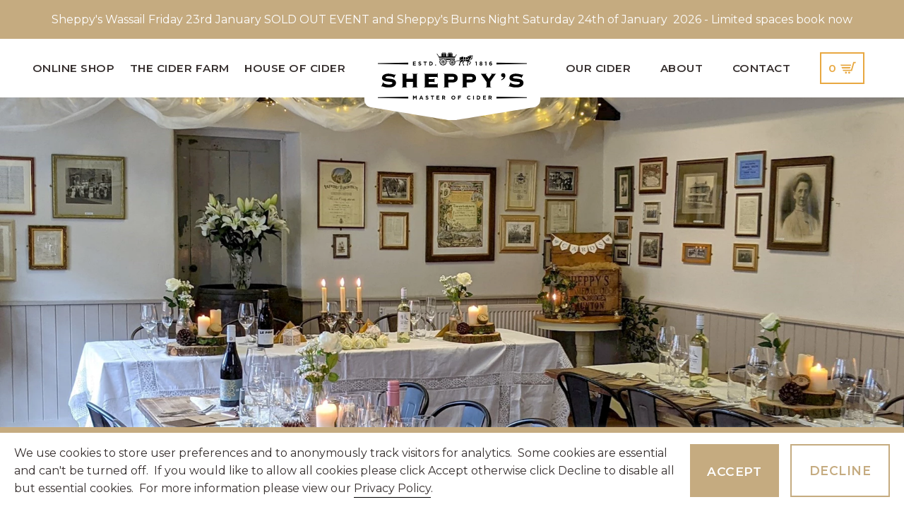

--- FILE ---
content_type: text/html; charset=utf-8
request_url: https://www.sheppyscider.com/contact-us/venue-hire/
body_size: 8518
content:


<!DOCTYPE html>
<html lang="en" xmlns="http://www.w3.org/1999/xhtml">
<head>
    

<title>Sheppy's | Venue Hire</title>
<meta name="description" content="Sheppy&#39;s is a 200 year old family owned, sixth generation master cider maker. One of the oldest and most respected cider brands in the world." />

<meta name="viewport" content="width=device-width, initial-scale=1">
<meta charset="ISO-8859-1">
<link rel="preconnect" href="https://fonts.gstatic.com">
<link href="https://fonts.googleapis.com/css2?family=Montserrat:wght@400;600;700&display=swap" rel="stylesheet">
<link rel="stylesheet" href="https://use.typekit.net/jmg0wds.css">

<link href="/bundles/styles?v=pzn5ZmuK7y-YjyxeDWRmPaa3L__7Ab0k7_X-3v49Gic1" rel="stylesheet"/>


<link rel="apple-touch-icon" sizes="180x180" href="/apple-touch-icon.png">
<link rel="icon" type="image/png" sizes="32x32" href="/favicon-32x32.png">
<link rel="icon" type="image/png" sizes="16x16" href="/favicon-16x16.png">
<link rel="manifest" href="/site.webmanifest">
<meta name="msapplication-TileColor" content="#ffffff">
<meta name="theme-color" content="#ffffff">

<link rel="canonical" href="https://www.sheppyscider.com/contact-us/venue-hire/" />

    <!-- Google tag (gtag.js) -->
<script async src="https://www.googletagmanager.com/gtag/js?id=G-789LEJ67TC"></script>
<script>
  window.dataLayer = window.dataLayer || [];
  function gtag(){dataLayer.push(arguments);}
  gtag('js', new Date());

  gtag('config', 'G-789LEJ67TC');
</script>


</head>
<body>

    


    <header>
        

    <div class="site-banner">
        <div class="container">
            <p>Sheppy's Wassail Friday 23rd January SOLD OUT EVENT and Sheppy's Burns Night Saturday 24th of January  2026 - Limited spaces book now</p>
        </div>
    </div>

<div class="header">

    <a href="/" class="header__logo-link"><img src="/assets/img/svg/sheppys-logo.svg" alt="Sheppy's Cider" width="300" height="94" /></a>

    <!-- desktop nav -->
    <nav class="primary-navigation-desktop">

        <div class="primary-navigation-desktop__col">
            <ul class="primary-navigation-desktop__list">

    <li class="primary-navigation-desktop__item has-sub-navigation">
        <a href="/online-shop/" class="primary-navigation-desktop__link">Online Shop</a>

            <div class="primary-sub-navigation">
                <ul class="primary-sub-navigation__list">

                        <li class="primary-sub-navigation__item">
                            <a href="/online-shop/ciders/" class="primary-sub-navigation__link">Ciders</a>
                        </li>
                        <li class="primary-sub-navigation__item">
                            <a href="/online-shop/gift-shop/" class="primary-sub-navigation__link">Gift  Shop</a>
                        </li>
                        <li class="primary-sub-navigation__item">
                            <a href="/online-shop/sheppy-s-merchandise/" class="primary-sub-navigation__link">Sheppy&#39;s Merchandise</a>
                        </li>
                        <li class="primary-sub-navigation__item">
                            <a href="/online-shop/gift-voucher-takeaway-picnics/" class="primary-sub-navigation__link">Picnics &amp; Vouchers</a>
                        </li>
                        <li class="primary-sub-navigation__item">
                            <a href="/online-shop/hampers-and-gift-sets/" class="primary-sub-navigation__link">Hampers and Gift Sets</a>
                        </li>
                        <li class="primary-sub-navigation__item">
                            <a href="#" class="primary-sub-navigation__link"></a>
                        </li>
                </ul>
            </div>

    </li>
    <li class="primary-navigation-desktop__item has-sub-navigation">
        <a href="/the-cider-farm/" class="primary-navigation-desktop__link">The Cider Farm</a>

            <div class="primary-sub-navigation">
                <ul class="primary-sub-navigation__list">

                        <li class="primary-sub-navigation__item">
                            <a href="/the-cider-farm/house-of-cider/" class="primary-sub-navigation__link">House of Cider</a>
                        </li>
                        <li class="primary-sub-navigation__item">
                            <a href="/the-cider-farm/events/" class="primary-sub-navigation__link">Events</a>
                        </li>
                        <li class="primary-sub-navigation__item">
                            <a href="/the-cider-farm/venue-hire/" class="primary-sub-navigation__link">Venue Hire</a>
                        </li>
                        <li class="primary-sub-navigation__item">
                            <a href="/the-cider-farm/tours/" class="primary-sub-navigation__link">Tours</a>
                        </li>
                        <li class="primary-sub-navigation__item">
                            <a href="/the-cider-farm/the-orchards/" class="primary-sub-navigation__link">The Orchards</a>
                        </li>
                </ul>
            </div>

    </li>
    <li class="primary-navigation-desktop__item has-sub-navigation">
        <a href="/the-cider-farm/house-of-cider/" class="primary-navigation-desktop__link">House of Cider</a>

            <div class="primary-sub-navigation">
                <ul class="primary-sub-navigation__list">

                        <li class="primary-sub-navigation__item">
                            <a href="/the-cider-farm/house-of-cider/cafe-restaurant/" class="primary-sub-navigation__link">Caf&#233; &amp; Restaurant</a>
                        </li>
                        <li class="primary-sub-navigation__item">
                            <a href="/the-cider-farm/house-of-cider/shop/" class="primary-sub-navigation__link">Shop</a>
                        </li>
                        <li class="primary-sub-navigation__item">
                            <a href="/the-cider-farm/house-of-cider/cheesemonger/" class="primary-sub-navigation__link">Cheesemonger</a>
                        </li>
                        <li class="primary-sub-navigation__item">
                            <a href="/the-cider-farm/venue-hire/" class="primary-sub-navigation__link">Venue Hire</a>
                        </li>
                        <li class="primary-sub-navigation__item">
                            <a href="/the-cider-farm/venue-hire/weddings/" class="primary-sub-navigation__link">Weddings</a>
                        </li>
                        <li class="primary-sub-navigation__item">
                            <a href="/contact-us/table-booking/" class="primary-sub-navigation__link">Table booking</a>
                        </li>
                </ul>
            </div>

    </li>

            </ul>
        </div>

        <div class="primary-navigation-desktop__col">
            <ul class="primary-navigation-desktop__list">

    <li class="primary-navigation-desktop__item ">
        <a href="/our-cider/" class="primary-navigation-desktop__link">Our Cider</a>


    </li>
    <li class="primary-navigation-desktop__item has-sub-navigation">
        <a href="/about-sheppys/" class="primary-navigation-desktop__link">About</a>

            <div class="primary-sub-navigation">
                <ul class="primary-sub-navigation__list">

                        <li class="primary-sub-navigation__item">
                            <a href="/about-sheppys/our-heritage/" class="primary-sub-navigation__link">Our Heritage</a>
                        </li>
                        <li class="primary-sub-navigation__item">
                            <a href="/about-sheppys/latest-news/" class="primary-sub-navigation__link">Latest News</a>
                        </li>
                        <li class="primary-sub-navigation__item">
                            <a href="/about-sheppys/sustainability/" class="primary-sub-navigation__link">Sustainability</a>
                        </li>
                        <li class="primary-sub-navigation__item">
                            <a href="/about-sheppys/charities/" class="primary-sub-navigation__link">Charities</a>
                        </li>
                        <li class="primary-sub-navigation__item">
                            <a href="/about-sheppys/join-our-team/" class="primary-sub-navigation__link">Jobs at Sheppy&#39;s</a>
                        </li>
                        <li class="primary-sub-navigation__item">
                            <a href="/about-sheppys/sponsorship/" class="primary-sub-navigation__link">Sponsorship</a>
                        </li>
                        <li class="primary-sub-navigation__item">
                            <a href="/about-sheppys/faq-s/" class="primary-sub-navigation__link">FAQ&#39;s</a>
                        </li>
                </ul>
            </div>

    </li>
    <li class="primary-navigation-desktop__item has-sub-navigation">
        <a href="/contact-us/" class="primary-navigation-desktop__link">Contact</a>

            <div class="primary-sub-navigation">
                <ul class="primary-sub-navigation__list">

                        <li class="primary-sub-navigation__item">
                            <a href="/the-cider-farm/tours/" class="primary-sub-navigation__link">Tours</a>
                        </li>
                        <li class="primary-sub-navigation__item">
                            <a href="/contact-us/opening-times/" class="primary-sub-navigation__link">Opening Times</a>
                        </li>
                        <li class="primary-sub-navigation__item">
                            <a href="/contact-us/directions/" class="primary-sub-navigation__link">Directions</a>
                        </li>
                        <li class="primary-sub-navigation__item">
                            <a href="/contact-us/table-booking/" class="primary-sub-navigation__link">Table booking</a>
                        </li>
                        <li class="primary-sub-navigation__item">
                            <a href="/trade/" class="primary-sub-navigation__link">Trade</a>
                        </li>
                </ul>
            </div>

    </li>

                <li class="primary-navigation-desktop__item">
                    <a href="/online-shop/checkout/" class="primary-navigation-desktop__link cart-link">0</a>
                </li>

            </ul>
        </div>

    </nav>

    <!-- mobile nav -->
    <nav class="primary-navigation">
        <a href="/" class="primary-navigation__logo-link"><img src="/assets/img/svg/sheppys-logo-white.svg" alt="Sheppy's Cider" /></a>
        <ul class="primary-navigation__list">

                <li class="primary-navigation__item  has-sub-navigation">
                    <a href="/online-shop/" class="primary-navigation__link">Online Shop</a>

                        <button class="sub-navigation-trigger"></button>
                        <div class="primary-sub-navigation">
                            <ul class="primary-sub-navigation__list">

                                    <li class="primary-sub-navigation__item">
                                        <a href="/online-shop/ciders/"
                                           class="primary-sub-navigation__link">Ciders</a>
                                    </li>
                                    <li class="primary-sub-navigation__item">
                                        <a href="/online-shop/gift-shop/"
                                           class="primary-sub-navigation__link">Gift  Shop</a>
                                    </li>
                                    <li class="primary-sub-navigation__item">
                                        <a href="/online-shop/sheppy-s-merchandise/"
                                           class="primary-sub-navigation__link">Sheppy&#39;s Merchandise</a>
                                    </li>
                                    <li class="primary-sub-navigation__item">
                                        <a href="/online-shop/gift-voucher-takeaway-picnics/"
                                           class="primary-sub-navigation__link">Picnics &amp; Vouchers</a>
                                    </li>
                                    <li class="primary-sub-navigation__item">
                                        <a href="/online-shop/hampers-and-gift-sets/"
                                           class="primary-sub-navigation__link">Hampers and Gift Sets</a>
                                    </li>
                                    <li class="primary-sub-navigation__item">
                                        <a href="#"
                                           class="primary-sub-navigation__link"></a>
                                    </li>

                            </ul>
                        </div>

                </li>
                <li class="primary-navigation__item  has-sub-navigation">
                    <a href="/the-cider-farm/" class="primary-navigation__link">The Cider Farm</a>

                        <button class="sub-navigation-trigger"></button>
                        <div class="primary-sub-navigation">
                            <ul class="primary-sub-navigation__list">

                                    <li class="primary-sub-navigation__item">
                                        <a href="/the-cider-farm/house-of-cider/"
                                           class="primary-sub-navigation__link">House of Cider</a>
                                    </li>
                                    <li class="primary-sub-navigation__item">
                                        <a href="/the-cider-farm/events/"
                                           class="primary-sub-navigation__link">Events</a>
                                    </li>
                                    <li class="primary-sub-navigation__item">
                                        <a href="/the-cider-farm/venue-hire/"
                                           class="primary-sub-navigation__link">Venue Hire</a>
                                    </li>
                                    <li class="primary-sub-navigation__item">
                                        <a href="/the-cider-farm/tours/"
                                           class="primary-sub-navigation__link">Tours</a>
                                    </li>
                                    <li class="primary-sub-navigation__item">
                                        <a href="/the-cider-farm/the-orchards/"
                                           class="primary-sub-navigation__link">The Orchards</a>
                                    </li>

                            </ul>
                        </div>

                </li>
                <li class="primary-navigation__item  has-sub-navigation">
                    <a href="/the-cider-farm/house-of-cider/" class="primary-navigation__link">House of Cider</a>

                        <button class="sub-navigation-trigger"></button>
                        <div class="primary-sub-navigation">
                            <ul class="primary-sub-navigation__list">

                                    <li class="primary-sub-navigation__item">
                                        <a href="/the-cider-farm/house-of-cider/cafe-restaurant/"
                                           class="primary-sub-navigation__link">Caf&#233; &amp; Restaurant</a>
                                    </li>
                                    <li class="primary-sub-navigation__item">
                                        <a href="/the-cider-farm/house-of-cider/shop/"
                                           class="primary-sub-navigation__link">Shop</a>
                                    </li>
                                    <li class="primary-sub-navigation__item">
                                        <a href="/the-cider-farm/house-of-cider/cheesemonger/"
                                           class="primary-sub-navigation__link">Cheesemonger</a>
                                    </li>
                                    <li class="primary-sub-navigation__item">
                                        <a href="/the-cider-farm/venue-hire/"
                                           class="primary-sub-navigation__link">Venue Hire</a>
                                    </li>
                                    <li class="primary-sub-navigation__item">
                                        <a href="/the-cider-farm/venue-hire/weddings/"
                                           class="primary-sub-navigation__link">Weddings</a>
                                    </li>
                                    <li class="primary-sub-navigation__item">
                                        <a href="/contact-us/table-booking/"
                                           class="primary-sub-navigation__link">Table booking</a>
                                    </li>

                            </ul>
                        </div>

                </li>
                <li class="primary-navigation__item  ">
                    <a href="/our-cider/" class="primary-navigation__link">Our Cider</a>


                </li>
                <li class="primary-navigation__item  has-sub-navigation">
                    <a href="/about-sheppys/" class="primary-navigation__link">About</a>

                        <button class="sub-navigation-trigger"></button>
                        <div class="primary-sub-navigation">
                            <ul class="primary-sub-navigation__list">

                                    <li class="primary-sub-navigation__item">
                                        <a href="/about-sheppys/our-heritage/"
                                           class="primary-sub-navigation__link">Our Heritage</a>
                                    </li>
                                    <li class="primary-sub-navigation__item">
                                        <a href="/about-sheppys/latest-news/"
                                           class="primary-sub-navigation__link">Latest News</a>
                                    </li>
                                    <li class="primary-sub-navigation__item">
                                        <a href="/about-sheppys/sustainability/"
                                           class="primary-sub-navigation__link">Sustainability</a>
                                    </li>
                                    <li class="primary-sub-navigation__item">
                                        <a href="/about-sheppys/charities/"
                                           class="primary-sub-navigation__link">Charities</a>
                                    </li>
                                    <li class="primary-sub-navigation__item">
                                        <a href="/about-sheppys/join-our-team/"
                                           class="primary-sub-navigation__link">Jobs at Sheppy&#39;s</a>
                                    </li>
                                    <li class="primary-sub-navigation__item">
                                        <a href="/about-sheppys/sponsorship/"
                                           class="primary-sub-navigation__link">Sponsorship</a>
                                    </li>
                                    <li class="primary-sub-navigation__item">
                                        <a href="/about-sheppys/faq-s/"
                                           class="primary-sub-navigation__link">FAQ&#39;s</a>
                                    </li>

                            </ul>
                        </div>

                </li>
                <li class="primary-navigation__item  has-sub-navigation">
                    <a href="/contact-us/" class="primary-navigation__link">Contact</a>

                        <button class="sub-navigation-trigger"></button>
                        <div class="primary-sub-navigation">
                            <ul class="primary-sub-navigation__list">

                                    <li class="primary-sub-navigation__item">
                                        <a href="/the-cider-farm/tours/"
                                           class="primary-sub-navigation__link">Tours</a>
                                    </li>
                                    <li class="primary-sub-navigation__item">
                                        <a href="/contact-us/opening-times/"
                                           class="primary-sub-navigation__link">Opening Times</a>
                                    </li>
                                    <li class="primary-sub-navigation__item">
                                        <a href="/contact-us/directions/"
                                           class="primary-sub-navigation__link">Directions</a>
                                    </li>
                                    <li class="primary-sub-navigation__item">
                                        <a href="/contact-us/table-booking/"
                                           class="primary-sub-navigation__link">Table booking</a>
                                    </li>
                                    <li class="primary-sub-navigation__item">
                                        <a href="/trade/"
                                           class="primary-sub-navigation__link">Trade</a>
                                    </li>

                            </ul>
                        </div>

                </li>

        </ul>
    </nav>

    <a href="#" class="menu-trigger">
        <span></span>
    </a>
    <a href="/online-shop/checkout/" class="cart-link">
        <img src="/assets/img/svg/cart-outline-yellow.svg" alt="Shopping Cart" />
    </a>

</div>


    </header>
    <main>
        


<div class="umb-block-list">


<div class="block-slider-hero">
    <div class="slider "  >
        
                <div class="slider__item" data-size="">
                        <picture>
                            <source type="image/webp" srcset="/media/2178/pxl_20210208_132704013portrait.jpg?anchor=center&amp;mode=crop&amp;quality=90&amp;width=1800&amp;height=1200&amp;rnd=132646236709770000&format=webp" />
                            <img src="/media/2178/pxl_20210208_132704013portrait.jpg?anchor=center&amp;mode=crop&amp;quality=90&amp;width=1800&amp;height=1200&amp;rnd=132646236709770000" alt="pxl_20210208_132704013portrait" class="slider__media" width="1800" height="1200" />
                        </picture>

                    <div class="slider__caption">
                        <h1>Venue Hire</h1>
                    </div>
                </div>
                <div class="slider__item" data-size="">
                        <picture>
                            <source type="image/webp" srcset="/media/2166/conference-seating-with-screen.jpeg?anchor=center&amp;mode=crop&amp;quality=90&amp;width=1800&amp;height=1200&amp;rnd=132646236684770000&format=webp" />
                            <img src="/media/2166/conference-seating-with-screen.jpeg?anchor=center&amp;mode=crop&amp;quality=90&amp;width=1800&amp;height=1200&amp;rnd=132646236684770000" alt="conference-seating-with-screen" class="slider__media" width="1800" height="1200" />
                        </picture>

                    <div class="slider__caption">
                        <h1>Venue Hire</h1>
                    </div>
                </div>
                <div class="slider__item" data-size="">
                        <picture>
                            <source type="image/webp" srcset="/media/qlcnjhhk/marquee.jpg?anchor=center&amp;mode=crop&amp;quality=90&amp;width=1800&amp;height=1200&amp;rnd=132912909523600000&format=webp" />
                            <img src="/media/qlcnjhhk/marquee.jpg?anchor=center&amp;mode=crop&amp;quality=90&amp;width=1800&amp;height=1200&amp;rnd=132912909523600000" alt="marquee" class="slider__media" width="1800" height="1200" />
                        </picture>

                    <div class="slider__caption">
                        <h1>Venue Hire</h1>
                    </div>
                </div>
        
    </div>
</div>

    <nav class="secondary-navigation" >
        <a href="#" class="secondary-menu-trigger">
            <span></span>
            Menu
        </a>
        <ul class="secondary-navigation__list">
            
                <li class="secondary-navigation__item ">
                    <a target="" href="/contact-us/opening-times/" class="secondary-navigation__link">Opening Times</a>
                </li>
                <li class="secondary-navigation__item ">
                    <a target="" href="/contact-us/directions/" class="secondary-navigation__link">Directions</a>
                </li>
                <li class="secondary-navigation__item ">
                    <a target="" href="/contact-us/table-booking/" class="secondary-navigation__link">Table booking</a>
                </li>
                <li class="secondary-navigation__item secondary-navigation__link--active">
                    <a target="" href="/contact-us/venue-hire/" class="secondary-navigation__link">Venue Hire</a>
                </li>

        </ul>
    </nav>


<div class="block-text-element ">
    <div class="container">
        <div class="row">
            <div class="col-12">
                <div class="cw">

                            <h2 class="font-secondary">The perfect location, whatever the occasion</h2>

                    <p>Located just minutes from Junction 26 of the M5 stands Sheppy's House of Cider, home of one of the world's oldest cider makers and a selection of charming and characterful function rooms.</p>
<p>Our experience, excellent customer service and enjoyment in delivering every type and size of event makes Sheppy's House of Cider in Taunton an ever-popular destination.</p>
<p>We offer a licensed bar, catering facilities, audio visual equipment hire, free car parking for up to 80 cars, free Wi-Fi and full disability access. We can provide everything from a bacon bap with your breakfast meeting, to a cold buffet for your birthday lunch or even a five course dining experience for your wedding.<br />‍<br />For our business clients we provide a range of packages including full and half day delegate rates, breakfast meetings and evening gatherings.</p>


                </div>
            </div>
        </div>
    </div>
</div>

    <div class="block-cards">
        <div class="cards">
            <ul class="cards__list">

    <li class="cards__item">
        <div class="card">
            <a href="/the-cider-farm/venue-hire/weddings/" class="card__link">
                    <picture>
                        <source type="image/webp" srcset="/media/2161/3018.jpg?anchor=center&amp;mode=crop&amp;quality=90&amp;width=900&amp;height=600&amp;rnd=132646236674100000&format=webp" />
                        <img loading="lazy" src="/media/2161/3018.jpg?anchor=center&amp;mode=crop&amp;quality=90&amp;width=900&amp;height=600&amp;rnd=132646236674100000" alt="3018" class="card__media" width="900" height="600" />
                    </picture>

                <div class="card__content">

                        <svg xmlns="http://www.w3.org/2000/svg" viewBox="0 0 150 150" class="card__icon">
                            <path d="M41.4 125.4C27.3 114 17.6 92.9 17.6 75.9c0-25.4 17.7-40.1 34.3-40.7 6.9-.1 14.2 1.6 19.6 4.7 0-13.2-2.5-19.4-11-24.3 0 0 5.8-5.4 11.2-5 1.1 6.1 4.7 9.3 6.2 16.2 3.1-5.7 7-10.3 12.1-13.3 5.5-3.2 20.7-2.2 20.7-2.2s-1.6 11.5-12.2 17c-6.5 3.4-12 4.3-19.6 3.7.3 2.3.6 4.7.7 7.1 5.6-3 11.8-4 18.4-3.9 16.6.6 34.3 15.3 34.3 40.7 0 17-9.7 38.1-23.8 49.5 0 0-13.5 13.9-32.1 13.9-18.5 0-35-13.9-35-13.9" fill-rule="evenodd" clip-rule="evenodd" />
                        </svg>

                        <h3 class="card__title">Weddings at Sheppy&#39;s</h3>

                </div>
            </a>
        </div>
    </li>
    <li class="cards__item">
        <div class="card">
            <a href="/the-cider-farm/venue-hire/corporate/" class="card__link">
                    <picture>
                        <source type="image/webp" srcset="/media/2166/conference-seating-with-screen.jpeg?anchor=center&amp;mode=crop&amp;quality=90&amp;width=900&amp;height=600&amp;rnd=132646236684770000&format=webp" />
                        <img loading="lazy" src="/media/2166/conference-seating-with-screen.jpeg?anchor=center&amp;mode=crop&amp;quality=90&amp;width=900&amp;height=600&amp;rnd=132646236684770000" alt="conference-seating-with-screen" class="card__media" width="900" height="600" />
                    </picture>

                <div class="card__content">

                        <svg xmlns="http://www.w3.org/2000/svg" viewBox="0 0 150 150" class="card__icon">
                            <path d="M41.4 125.4C27.3 114 17.6 92.9 17.6 75.9c0-25.4 17.7-40.1 34.3-40.7 6.9-.1 14.2 1.6 19.6 4.7 0-13.2-2.5-19.4-11-24.3 0 0 5.8-5.4 11.2-5 1.1 6.1 4.7 9.3 6.2 16.2 3.1-5.7 7-10.3 12.1-13.3 5.5-3.2 20.7-2.2 20.7-2.2s-1.6 11.5-12.2 17c-6.5 3.4-12 4.3-19.6 3.7.3 2.3.6 4.7.7 7.1 5.6-3 11.8-4 18.4-3.9 16.6.6 34.3 15.3 34.3 40.7 0 17-9.7 38.1-23.8 49.5 0 0-13.5 13.9-32.1 13.9-18.5 0-35-13.9-35-13.9" fill-rule="evenodd" clip-rule="evenodd" />
                        </svg>

                        <h3 class="card__title">Corporate</h3>

                </div>
            </a>
        </div>
    </li>
    <li class="cards__item">
        <div class="card">
            <a href="/the-cider-farm/venue-hire/function-rooms/" class="card__link">
                    <picture>
                        <source type="image/webp" srcset="/media/hdsccwhd/80711644_618255278907761_8294030079952945152_n.jpg?anchor=center&amp;mode=crop&amp;quality=90&amp;width=900&amp;height=600&amp;rnd=132684970282430000&format=webp" />
                        <img loading="lazy" src="/media/hdsccwhd/80711644_618255278907761_8294030079952945152_n.jpg?anchor=center&amp;mode=crop&amp;quality=90&amp;width=900&amp;height=600&amp;rnd=132684970282430000" alt="80711644_618255278907761_8294030079952945152_n" class="card__media" width="900" height="600" />
                    </picture>

                <div class="card__content">

                        <svg xmlns="http://www.w3.org/2000/svg" viewBox="0 0 150 150" class="card__icon">
                            <path d="M41.4 125.4C27.3 114 17.6 92.9 17.6 75.9c0-25.4 17.7-40.1 34.3-40.7 6.9-.1 14.2 1.6 19.6 4.7 0-13.2-2.5-19.4-11-24.3 0 0 5.8-5.4 11.2-5 1.1 6.1 4.7 9.3 6.2 16.2 3.1-5.7 7-10.3 12.1-13.3 5.5-3.2 20.7-2.2 20.7-2.2s-1.6 11.5-12.2 17c-6.5 3.4-12 4.3-19.6 3.7.3 2.3.6 4.7.7 7.1 5.6-3 11.8-4 18.4-3.9 16.6.6 34.3 15.3 34.3 40.7 0 17-9.7 38.1-23.8 49.5 0 0-13.5 13.9-32.1 13.9-18.5 0-35-13.9-35-13.9" fill-rule="evenodd" clip-rule="evenodd" />
                        </svg>

                        <h3 class="card__title">Functions</h3>

                </div>
            </a>
        </div>
    </li>

            </ul>
        </div>
    </div>


</div>





<div class="block-contact-card theme-black">
    <div class="container">
        <div class="row">
            <div class="col-12">
                <div class="cw">

                        <h2>Get in touch</h2>

                        <p>Three Bridges Farm, Bradford-on-Tone, Taunton TA4 1ER - Opening hours for the House of Cider. Monday - Saturday 9:00am - 5:00pm, Sundays 10:00am - 4:00pm. Please look at full opening times, under contacts, to see the caf&#233; and restaurant food service times. 

</p>

                </div>
            </div>
        </div>
        
            <div class="row">
                
                    <div class="col-12 col-md-6 col-lg-3">
                        <div class="cw">
                            <h3>Events</h3>
                            <div class="inner">
                                <h4>Event enquiries &amp; Tour Bookings</h4>
                                <p><a href="tel:01823 461 233">01823 461 233</a></p>
                                <p><a href="mailto:events@sheppyscider.com">events@sheppyscider.com</a></p>
                            </div>
                        </div>
                    </div>
                    <div class="col-12 col-md-6 col-lg-3">
                        <div class="cw">
                            <h3>Sheppy&#39;s Bar &amp; Restaurant</h3>
                            <div class="inner">
                                <h4>Enquiries &amp; Table Reservations</h4>
                                <p><a href="tel:01823 461 233">01823 461 233</a></p>
                                <p><a href="mailto:restaurant@sheppyscider.com">restaurant@sheppyscider.com</a></p>
                            </div>
                        </div>
                    </div>
                    <div class="col-12 col-md-6 col-lg-3">
                        <div class="cw">
                            <h3>General Enquiries</h3>
                            <div class="inner">
                                <h4>We&#39;re here to help</h4>
                                <p><a href="tel:01823 461 233">01823 461 233</a></p>
                                <p><a href="mailto:info@sheppyscider.com">info@sheppyscider.com</a></p>
                            </div>
                        </div>
                    </div>
                    <div class="col-12 col-md-6 col-lg-3">
                        <div class="cw">
                            <h3>Trade Enquiries</h3>
                            <div class="inner">
                                <h4>Find out more</h4>
                                <p><a href="tel:01823 461 233">01823 461 233</a></p>
                                <p><a href="mailto:sales@sheppyscider.com">sales@sheppyscider.com</a></p>
                            </div>
                        </div>
                    </div>
                
            </div>
        
    </div>
</div>
    </main>
    <footer>
        
<div class="container">
    <div class="row">
        <div class="col-12 col-md-4 col-lg-5">
            <div class="cw">
                <h3>The latest from Sheppy&#39;s</h3>
                <p>For all the latest information from Sheppy&#39;s, including special offers, product updates and latest news, please sign up to our email newsletter.</p>
                <div class="subscribe">
                    <div id="newsletter-form-complete">
                        <p>Thank you, you have successfully signed up.</p>
                    </div>
                    <div id="newsletter-form-validation-summary"></div>

                    <form action="" method="post" id="newsletter-form">
                        <input placeholder="Fullname" type="text" id="txtNewsletterFullname" name="txtNewsletterFullname" required="required" />
                        <input placeholder="Email" type="email" id="txtNewsletterEmail" name="txtNewsletterEmail" required="required" />
                        <input placeholder="Additional" type="text" id="txtNewsletterAdditional" name="txtNewsletterAdditional" />
                        <input id="btnNewsletterSubmit" name="btnNewsletterSubmit" type="submit" value="Subscribe" />
                    </form>
                </div>
            </div>
        </div>
        <div class="col-12 col-md-4">
            <div class="cw">
                <h3>Join us on social media</h3>
                <p>Check out our social media platforms for the latest that Sheppy&#39;s have been up too!</p>
                <div class="socials">
                    <ul class="socials__list">
                        <li class="socials__item">
                            <a href="https://www.facebook.com/sheppyscider/" class="socials__link" aria-label="Facebook">
                                <svg xmlns="http://www.w3.org/2000/svg" viewBox="0 0 38 38" class="socials__icon">
                                    <path d="M38 19.12C38 8.56 29.49 0 19 0S0 8.56 0 19.12C0 28.66 6.95 36.57 16.03 38V24.64h-4.82v-5.53h4.82V14.9c0-4.79 2.84-7.44 7.18-7.44 2.08 0 4.25.37 4.25.37v4.7h-2.4c-2.36 0-3.1 1.47-3.1 2.99v3.59h5.27l-.84 5.53h-4.43V38C31.05 36.57 38 28.66 38 19.12" fill-rule="evenodd" clip-rule="evenodd" fill="#352e2d" />
                                </svg>
                            </a>
                        </li>
                        <li class="socials__item">
                            <a href="https://twitter.com/SheppysCider/" class="socials__link" aria-label="Twitter">
                                <svg xmlns="http://www.w3.org/2000/svg" viewBox="0 0 38 38" class="socials__icon">
                                    <path d="M33.51 8.43c1.61-.97 2.85-2.48 3.43-4.31C35.43 5.01 33.77 5.65 32 6a7.786 7.786 0 00-5.69-2.47c-4.31 0-7.79 3.51-7.79 7.81 0 .62.05 1.21.18 1.78-6.47-.32-12.2-3.43-16.05-8.16A7.777 7.777 0 001.58 8.9c0 2.7 1.39 5.1 3.46 6.49a7.808 7.808 0 01-3.52-.96v.09c0 3.79 2.7 6.94 6.24 7.67-.63.17-1.33.26-2.04.26-.5 0-1-.03-1.47-.13 1.01 3.09 3.87 5.36 7.28 5.44a15.627 15.627 0 01-9.66 3.33c-.64 0-1.25-.03-1.86-.11 3.45 2.23 7.54 3.5 11.95 3.5 14.34 0 22.17-11.9 22.17-22.21 0-.34-.01-.68-.03-1.01 1.55-1.1 2.85-2.47 3.9-4.05-1.41.61-2.92 1.02-4.49 1.22z" fill-rule="evenodd" clip-rule="evenodd" fill="#352e2d" />
                                </svg>
                            </a>
                        </li>
                        <li class="socials__item">
                            <a href="https://www.instagram.com/sheppyscider/" class="socials__link" aria-label="Instagram">
                                <svg viewBox="0 0 38 38" class="socials__icon">
                                    <path d="M34.18 26.68c0 4.14-3.36 7.5-7.5 7.5H11.32c-4.14 0-7.5-3.36-7.5-7.5V11.32c0-4.14 3.36-7.5 7.5-7.5h15.36c4.14 0 7.5 3.36 7.5 7.5v15.36zM26.68 0H11.32C5.08 0 0 5.08 0 11.32v15.36C0 32.92 5.08 38 11.32 38h15.36C32.92 38 38 32.92 38 26.68V11.32C38 5.08 32.92 0 26.68 0z" fill="#352e2d" />
                                    <path d="M18.57 25.5c-3.35 0-6.07-2.72-6.07-6.07s2.72-6.07 6.07-6.07 6.07 2.72 6.07 6.07-2.72 6.07-6.07 6.07zm0-16c-5.48 0-9.93 4.46-9.93 9.93 0 5.48 4.46 9.93 9.93 9.93 5.48 0 9.93-4.46 9.93-9.93S24.04 9.5 18.57 9.5z" fill="#352e2d" />
                                    <circle cx="28.5" cy="9.5" r="2.59" fill="#352e2d" />
                                </svg>
                            </a>
                        </li>
                    </ul>
                </div>
            </div>
        </div>

            <div class="col-12 col-md-4 col-lg-3">
                <div class="cw">
                    <h3>Useful Links</h3>
                    <div class="useful-links">
                        <ul class="useful-links__list">

                                <li class="useful-links__item">
                                    <a href="/legal-pages/delivery-payments-and-returns/" class="useful-links__link">Delivery, Payments and Returns</a>
                                </li>
                                <li class="useful-links__item">
                                    <a href="/legal-pages/terms-conditions/" class="useful-links__link">Terms and conditions</a>
                                </li>
                                <li class="useful-links__item">
                                    <a href="/legal-pages/privacy-policy/" class="useful-links__link">Privacy Policy</a>
                                </li>
                                <li class="useful-links__item">
                                    <a href="/trade/" class="useful-links__link">Trade</a>
                                </li>

                        </ul>
                    </div>
                </div>
            </div>

    </div>
    <div class="row">
        <div class="col-12">
            <div class="copyright">
                <div class="cw">
                    <p>&copy; Copyright 2026, Sheppy's Cider Ltd (06426188).</p>
                    <p>Three Bridges, Bradford-on-tone, Taunton, Somerset, TA4 1ER</p>
                </div>
            </div>
        </div>
    </div>
</div>

<script src="/bundles/scripts?v=V7XXKp7RjJne90CShWMnVthgFCrRPGRrGBdF0t9Tk401"></script>



        
    </footer>



<div class="cookie-consent">
    <div class="container">
        <div class="cookie-consent__text">
            <p>We use cookies to store user preferences and to anonymously track visitors for analytics.  Some cookies are essential and can't be turned off.  If you would like to allow all cookies please click Accept otherwise click Decline to disable all but essential cookies.  For more information please view our <a href="/legal-pages/privacy-policy/" title="Privacy Policy">Privacy Policy</a>.</p>
        </div>
<form action="/contact-us/venue-hire/" enctype="multipart/form-data" method="post">            <input type="hidden" name="ContentKey" value="771a543c-8e48-41a9-8887-280f9c7b4dbd" />
            <button type="submit" class="accept-cookies btn btn-primary" name="CookieConsent" value="True">Accept</button>
            <button type="submit" class="decline-cookies btn btn-secondary" name="CookieConsent" value="False">Decline</button>
<input name="ufprt" type="hidden" value="[base64]" /></form>    </div>
</div>
    


</body>
</html>

--- FILE ---
content_type: image/svg+xml
request_url: https://www.sheppyscider.com/assets/img/svg/left-arrow-white.svg
body_size: -6
content:
<?xml version="1.0" encoding="utf-8"?>
<!-- Generator: Adobe Illustrator 24.1.0, SVG Export Plug-In . SVG Version: 6.00 Build 0)  -->
<svg version="1.1" id="Layer_1" xmlns="http://www.w3.org/2000/svg" xmlns:xlink="http://www.w3.org/1999/xlink" x="0px" y="0px"
	 viewBox="0 0 63.84 100" style="enable-background:new 0 0 63.84 100;" xml:space="preserve">
<style type="text/css">
	.st0{fill-rule:evenodd;clip-rule:evenodd;fill:#FFFFFF;}
</style>
<g>
	<polygon id="SVGID_4_" class="st0" points="63.84,88.38 24.14,50 63.84,11.72 51.92,0 0,50 51.92,100 	"/>
</g>
</svg>


--- FILE ---
content_type: image/svg+xml
request_url: https://www.sheppyscider.com/assets/img/svg/horse-cart.svg
body_size: 10899
content:
<svg width="97" height="35" xmlns="http://www.w3.org/2000/svg">
  <g fill="#352E2D" fill-rule="nonzero">
    <path d="M25 1c-.148-.158-.296-.368-.444-.526C24.11 0 23.815 0 23 0c.222.316.444.684.593 1H25z"/>
    <path d="M16 .001c-.74 0-1.111-.052-1.556.473-.148.158-.296.368-.444.526h1.407c.149-.315.37-.683.593-.999z"/>
    <path d="M23 1c-.188-.368-.313-.684-.563-1H21c.125.316.188.684.25 1H23z"/>
    <path d="M20.724 0H19v1h2c-.069-.316-.138-.684-.276-1z"/>
    <path d="M23.186 3H24l-.434-1H12.434L12 3h.869z"/>
    <path d="M20 0h-1.724c-.138.316-.207.684-.276 1h2V0z"/>
    <path d="M17 0h-1.438c-.187.316-.374.684-.562 1h1.688c.125-.316.187-.684.312-1z"/>
    <path d="M41 1c-.148-.158-.296-.368-.444-.526C40.11-.05 39.74.001 39 .001c.222.316.444.684.593.999H41z"/>
    <path d="M32 .001c-.74 0-1.111-.052-1.556.473-.148.158-.296.368-.444.526h1.407c.223-.315.37-.683.593-.999z"/>
    <path d="M39 1c-.188-.368-.313-.684-.563-1H37c.125.316.188.684.25 1H39z"/>
    <path d="M37.724 0H36v1h2c-.069-.316-.138-.684-.276-1z"/>
    <path d="M40.131 3H41l-.434-1H29.434L29 3h.814z"/>
    <path d="M35 0h-1.724c-.138.316-.207.684-.276 1h2V0z"/>
    <path d="M34 0h-1.438c-.187.316-.374.684-.562 1h1.688c.124-.316.25-.684.312-1z"/>
    <path d="M69.5 22.55v-.1z"/>
    <path d="M95.923 8.47c-.102 0-.051 0-.154.06-.154.411-.461.705-.872 1 .154-.295.308-.53.41-.824.257-.588.41-1.177.462-1.47 0-.118.052-.177.052-.236-.513.118-1.026.647-1.436 1.176-.308.53-.872 1.589-1.385 3.177.667-.059 1.795.059 2.82.647-.05-1-.307-1.706-.41-1.941.36.059.77-.53.77-.53L97 8.294c-.564.118-1.077.177-1.077.177z"/>
    <path d="M93.24 15.023c-.587-.465-1.547-.465-1.973-.465-.107.582-.214 1.221-.267 1.86.533-.058 1.6-.058 2.56.582.267-.814.533-1.512.533-1.512.587-1.162.854-2.15.907-2.965A3.703 3.703 0 0093.933 12l-.693 3.023z"/>
    <path d="M91.363 17.202h-.101l.152 1.397c-.152.391-.152.615-.05.782-.863.392-1.725.392-2.434.336-.153-.336-.305-.727-.558-1.23.203-.335.507-.894.608-1.005a8.427 8.427 0 011.217-1.51c-.253-.334-.355-.837-.355-1.284-.05-.727.203-1.509.71-2.012-.101.335-.253.67-.304 1.006-.05.335-.102.67-.05.95.1 1.062.861 1.676.963 1.732.354-3.408.963-5.14 1.673-6.538-.406-.167-1.37-.167-1.775-.111-.608.055-1.825.39-2.535 1.285-.406.503-.71 1.173-.76 1.844l-.051.614s-.355-.614-.558-2.179c-.254.335-.406.559-.507 1.006-.152.503-.203.95-.152 1.565-.203-.503-.152-1.286 0-1.844.152-.56.405-1.062.811-1.453l.254-.224s-.051.559.1 1.341c.153-.503.407-.894.66-1.229.456-.559 1.065-.838 1.673-1.118a4.525 4.525 0 011.876-.39c.457 0 .964.055 1.37.223.152-.28.304-.559.405-.727-1.47-.447-5.628-1.508-9.634 3.13-.253-.28-.558-.56-.862-.839 0 0-.507-.558-.912 0 0 0-.457.56-.102 1.174 0 0 3.093 3.744 5.73 9.555 0 0 .355.838 1.217.447 0 0 .76-.503.202-1.397 0 0 0-.056-.05-.168h.456c.66 0 1.42-.111 2.18-.502 1.37.447 1.978-1.397 1.978-1.397.05-.224.101-.392.152-.615-1.217-.95-2.586-.615-2.637-.615zm1.014 1.397c.203.056.254.391.153.559a.69.69 0 01-.761.391v-.056c.254-.112.507-.223.608-.447.051-.112.051-.223-.05-.28-.102-.055-.254 0-.355.113.05-.224.203-.392.405-.28z"/>
    <path d="M87.062 23c-.405.564-.695.903-.984 1.354-.405.62-.579.733-.695.959.637.113 2.257 1.072 2.952 2.03 0 0 .926 1.016.694 1.58-.231.508-.636.733-1.1 1.072 0 0-1.33.79-2.546 1.297-.289.113-.462.282-.347.564.174.452.347.96 1.158 2.031 0 .057.057.113.173.113h.058c.174 0 1.215-.395 1.968-2.03.115-.057.52-.34.752-.903.174-.113 1.1-1.185 1.678-2.031.29-.508.232-1.128-.231-1.467L87.062 23z"/>
    <path d="M52.888 6.524c.21-.267.105-.694-.159-.907-.316-.214-.685-.107-.896.16-1.32 1.975-2.427 3.844-3.219 5.66h-6.647c.528-2.777.316-5.82-.528-8.437h-1.266a19.77 19.77 0 01.422 8.437h-.475c.422-2.777.317-5.714-.474-8.437h-1.741c.369 2.723.474 5.607.21 8.437h-.474c.21-2.777.158-5.714-.211-8.437h-1.9v8.437h-.422V3.053H33.21c-.37 2.724-.475 5.607-.21 8.437h-.423c-.21-2.776-.158-5.66.211-8.437h-1.74a20.652 20.652 0 00-.476 8.437h-.475c-.422-2.776-.316-5.66.423-8.437h-1.267c-.897 2.617-1.055 5.607-.527 8.437H25.4c.528-2.776.317-5.82-.528-8.437h-1.266a19.77 19.77 0 01.422 8.437h-.474c.422-2.776.316-5.713-.475-8.437h-1.583c.37 2.724.475 5.607.211 8.437h-.475c.211-2.776.158-5.713-.21-8.437h-1.9v8.437H18.7V3.053h-1.952c-.37 2.724-.475 5.607-.211 8.437h-.475c-.211-2.776-.158-5.66.211-8.437h-1.741a20.652 20.652 0 00-.475 8.437h-.475c-.422-2.776-.316-5.66.422-8.437H12.74c-.897 2.617-1.055 5.607-.527 8.437H5.67C4.404 8.66 2.715 6.097 1.133 4.015a.653.653 0 00-.897-.107.672.672 0 00-.106.908C1.977 7.272 4.034 10.529 5.3 14h43.525c1.161-2.83 2.691-5.447 4.063-7.476z"/>
    <circle cx="42" cy="27" r="1"/>
    <circle cx="17" cy="25" r="1"/>
    <path d="M25.921 23.111h7.813c.107-.278.16-.389.266-.611h-8.185a7.809 7.809 0 00-.797-2.111C23.423 17.222 20.234 15 16.567 15c-4.305 0-7.973 3-9.142 7.111A10.232 10.232 0 007 25c0 5.5 4.305 10 9.567 10 5.262 0 9.567-4.5 9.567-10v-.389h7.122c.053-.278.106-.389.16-.611H26.08c-.107-.333-.107-.611-.16-.889zm-1.488 1.222l-5.209.167c0-.167-.053-.333-.106-.5l4.677-2.389c.32.833.585 1.778.638 2.722zm-1.329-4c.16.223.266.445.372.667L18.8 23.389c-.106-.167-.212-.278-.319-.445l3.349-4.166c.478.5.903 1 1.275 1.555zm-4.517 4.611c0 1.223-.957 2.223-2.126 2.223-1.17 0-2.126-1-2.126-2.223 0-1.222.956-2.222 2.126-2.222a2.219 2.219 0 012.126 2.222zm2.763-6.555l-3.348 4.167c-.16-.112-.266-.167-.425-.278l1.435-5.222a8.93 8.93 0 012.338 1.333zm-4.836-1.722c.638 0 1.275.11 1.86.222l-1.435 5.222c-.16 0-.266-.055-.425-.055h-.053l-.744-5.39h.797zm-1.435.11l.744 5.39-.479.166-2.763-4.61a7.576 7.576 0 012.498-.945zm-3.03 1.334l2.764 4.611c-.106.111-.266.222-.372.39l-4.305-3.056c.478-.778 1.17-1.39 1.913-1.945zm-2.87 3.611a7.22 7.22 0 01.585-1.11l4.305 3.055c-.053.166-.16.333-.213.5l-5.155-.945c.16-.555.319-1 .478-1.5zm-.638 3.222c0-.388.053-.722.053-1.11l5.156.944v.556L8.7 26.666a9.003 9.003 0 01-.159-1.723zm.32 2.334l5.048-1.334c.054.167.16.334.213.5l-4.092 3.334a8.901 8.901 0 01-1.17-2.5zm1.594 3.055L14.547 27c.107.111.266.222.372.333l-2.445 4.778a7.745 7.745 0 01-2.02-1.778zm5.155 2.89a8.047 8.047 0 01-2.55-.779l2.444-4.777.478.166-.372 5.39zm.904.055H16.3l.372-5.445c.16 0 .32-.055.479-.055l1.807 5.11c-.798.223-1.595.39-2.445.39zm3.03-.611l-1.808-5.111c.16-.056.32-.167.425-.278l3.615 3.889c-.638.61-1.435 1.11-2.233 1.5zm2.71-1.945l-3.614-3.889c.106-.11.212-.277.266-.444l4.836 2.055c-.372.778-.903 1.556-1.488 2.278zm1.7-2.944l-4.836-2.056c.053-.166.053-.333.106-.5l5.21-.166c0 .944-.16 1.833-.48 2.722z"/>
    <path d="M7.086 20c.517-.766 1.19-1.404 1.914-2H6c.103.51.155.979.155 1.49 0 .297.259.51.62.51h.311z"/>
    <path d="M35.974 20c.363-.255.83-.51 1.244-.68.985-.426 2.125-.81 3.214-.894 3.266-.256 5.495 1.02 6.272 1.574h.518c.363 0 .622-.213.622-.51 0-.511.052-.98.156-1.49H24c.415.34 1.451 1.362 1.762 2h10.212z"/>
    <path d="M48 16H21c.053.056.106.056.159.111.422.278.845.556 1.268.889H47.84L48 16z"/>
    <path d="M10.556 16.941C11 16.588 11.5 16.294 12 16H6c.056.353.167.706.222 1h4.222c.056 0 .056 0 .112-.059z"/>
    <path d="M16.894 15.47c1.134-.117 2.577.118 3.66.53h28.188c.103-.353.155-.706.258-1H7c.103.353.155.706.258 1h7.317c.67-.235 1.65-.47 2.32-.53z"/>
    <path d="M84.481 17.661l-2.204 1.845-.262.21h1.574c.21 0 .42.159.42.422 0 .211-.158.422-.42.422H68.371c-3.043 0-7.136 1.16-10.757 2.16-2.676.738-5.405 1.529-7.294 1.687l-.158.053h-1.154a5.33 5.33 0 00-.367-.79h.997c1.784 0 4.67-.844 7.766-1.687 3.673-1.054 7.766-2.214 10.967-2.214h12.07l.682-.58 2.886-2.424c-1.26-2.055-2.466-3.583-2.466-3.636-.053-.053-.053-.053-.053-.106-1.68.422-2.886.527-2.886.527-.367.053-.682.053-1.05.053.105.685.42 2.74.263 5.534H76.4a25.652 25.652 0 00-.105-5.64c-1.574-.157-3.044-.632-4.408-1 .472 2.213.42 4.637.21 6.64H70.68c.525-4.532-.42-7.01-.42-7.01-2.309-.474-4.303.528-4.303.528s-3.883 1.159-2.466 7.114c-.21.053-.472.106-.682.158-.472-2.055-.787-5.375 1.47-6.798 0 0-2.94-1.107-3.622 2.846a3.91 3.91 0 000 1.106c.105.58.263 1.582.525 2.53 0 0 .053.158.105.474v.211c-1.364.37-2.729.738-4.04 1.107-2.992.843-5.825 1.634-7.557 1.634h-1.312a7.598 7.598 0 00-1.836-2.056c-.84-.685-1.732-1.212-2.782-1.423-.314-.105-.63-.105-.997-.158-.367-.052-.682-.052-1.05-.052a7.641 7.641 0 00-4.774 1.686A7.813 7.813 0 0034 27.147c0 4.322 3.463 7.8 7.766 7.8s7.767-3.478 7.767-7.8c0-.685-.105-1.37-.263-2.055h.997c.105 0 .158 0 .21-.053 1.994-.158 4.618-.896 7.4-1.686 1.101-.316 2.256-.632 3.463-.949-.105.58-.315 1.107-.683 1.476 0 0 .21-.105.473-.264a4.503 4.503 0 01-.682 1.318s1.521-.316 2.36-1.37c.42-.58.578-1.318.578-1.687.315-.052.63-.158.997-.21-.262 1.264-.734 2.002-1.26 2.635-.419.58-1.049 1-1.626 1.423-.157.105-.21.263-.21.474.053.263.053.58.053.843.052 1.528-.525 2.846-1.26 4.11-.367.633-.525.844-.944 1.476.105.211.262.317.42.37l-.42 1.633c-.105.369.262.369.262.369h2.834s.42 0 .315-.474c-.105-.633-.263-1.212-.735-1.634l.367-.474c.158-.158.21-.37.21-.58l-.157-1.423c.262-.422.524-.896.524-1.37 0-1.002.42-1.74 1.26-2.214.787-.474 1.627-.948 2.466-1.423 1.207-.685 2.414-1.317 3.359-2.371.42-.475.472-1.107.577-1.845h1.312a29.46 29.46 0 01-.42 2.003 26.88 26.88 0 004.093 1.16c.105-.37.42-1.529.682-3.163h1.47a46.798 46.798 0 01-.63 3.373c2.624.158 4.303-.316 5.142-.632 0 .896-.157 1.792-.524 2.635-.21.527-.315 1.054-.158 1.58.367 1.213 0 2.32-.682 3.321-.42.632-.682 1.001-.892 1.686.105.106.262.211.315.264.052.527.052.79.105 1.212.052.264.367.316.367.316h2.152s.472 0 .472-.474c0-.632-.263-.843-.577-1.37-.735-1.318-.105-3.373.682-4.058.524-.422.682-.949.734-1.581.053-1.212.525-2.266 1.26-3.215.472-.685 1.312-1.792 1.679-2.424-.577-1.265-1.784-3.11-2.519-4.164zm-36.68 8.801l-3.883.158c0-.105-.053-.21-.105-.316l3.463-1.686c.315.58.473 1.212.525 1.844zm-.735-2.424l-3.463 1.687a.925.925 0 00-.21-.264l2.466-2.951c.473.421.892.948 1.207 1.528zm-1.679-1.95l-2.519 3.004c-.105-.053-.157-.105-.262-.158l1.05-3.742c.63.211 1.206.527 1.731.896zm-1.994 4.954c0 .949-.735 1.687-1.68 1.687-.944 0-1.678-.738-1.678-1.687 0-.949.734-1.686 1.679-1.686.892 0 1.68.79 1.68 1.686zm-.735-6.113c.158 0 .315.052.42.105l-1.05 3.742h-.314l-.525-3.795 1.47-.052zm-2.151.052l.525 3.848c-.105.052-.21.052-.315.105l-2.047-3.267c.578-.317 1.207-.58 1.837-.686zm-2.309 1.002l2.047 3.267c-.105.053-.158.158-.21.211l-3.201-2.16a4.668 4.668 0 011.364-1.318zm-1.784 1.844l3.2 2.161c-.052.105-.104.21-.104.316l-3.83-.685c.157-.632.419-1.265.734-1.792zm-.892 3.215c0-.263 0-.527.052-.79l3.778.685v.368l-3.778.95c0-.422-.052-.791-.052-1.213zm.262 1.792l3.726-.949.157.317-3.043 2.371c-.368-.527-.682-1.107-.84-1.74zm1.207 2.266l3.044-2.371c.105.105.157.158.262.21l-1.837 3.426c-.524-.369-1.05-.79-1.469-1.265zm3.936 2.108c-.682-.105-1.312-.263-1.89-.527l1.837-3.425c.105.052.21.052.368.105l-.315 3.847zm.734.053h-.105l.263-3.847c.105 0 .262 0 .367-.053l1.312 3.636a6.72 6.72 0 01-1.837.264zm2.467-.527l-1.312-3.637c.105-.052.21-.105.315-.21l2.676 2.793c-.525.474-1.102.79-1.68 1.054zm2.099-1.476l-2.677-2.793c.053-.105.158-.21.21-.316l3.569 1.475c-.315.58-.682 1.16-1.102 1.634zm1.312-2.213l-3.569-1.476c0-.105.053-.21.053-.316l3.883-.158c-.053.685-.157 1.317-.367 1.95zm39.251-7.273h-.157.157z"/>
    <path d="M72.91 32.805c-.29-.328-.465-.383-.698-.657-.582-.767-1.105-1.534-1.687-2.3-.64-.822-.582-1.644 0-2.41.232-.33.523-.658.756-.987.582-.767 1.222-1.534 1.455-2.63L70.06 23c-.582.712-1.339 1.096-1.92 1.589.29 1.314.407 2.739-.117 4.108a.69.69 0 00.174.657c1.514.986 1.863 2.192 2.154 3.67L70 34.724c-.057.328.292.274.292.274h2.444s.175 0 .233-.274c.116-.548-.116-.932-.35-1.37.234-.274.292-.438.292-.548z"/>
  </g>
</svg>


--- FILE ---
content_type: image/svg+xml
request_url: https://www.sheppyscider.com/assets/img/svg/right-arrow-white.svg
body_size: -11
content:
<?xml version="1.0" encoding="utf-8"?>
<!-- Generator: Adobe Illustrator 24.1.0, SVG Export Plug-In . SVG Version: 6.00 Build 0)  -->
<svg version="1.1" id="Layer_1" xmlns="http://www.w3.org/2000/svg" xmlns:xlink="http://www.w3.org/1999/xlink" x="0px" y="0px"
	 viewBox="0 0 63.84 100" style="enable-background:new 0 0 63.84 100;" xml:space="preserve">
<style type="text/css">
	.st0{fill-rule:evenodd;clip-rule:evenodd;fill:#FFFFFF;}
</style>
<g>
	<polygon id="SVGID_4_" class="st0" points="0,11.62 39.7,50 0,88.28 11.92,100 63.84,50 11.92,0 	"/>
</g>
</svg>


--- FILE ---
content_type: image/svg+xml
request_url: https://www.sheppyscider.com/assets/img/svg/sheppys-logo.svg
body_size: 20515
content:
<?xml version="1.0" encoding="utf-8"?>
<!-- Generator: Adobe Illustrator 21.1.0, SVG Export Plug-In . SVG Version: 6.00 Build 0)  -->
<svg version="1.1" id="Layer_1" xmlns="http://www.w3.org/2000/svg" xmlns:xlink="http://www.w3.org/1999/xlink" x="0px" y="0px"
	 viewBox="0 0 751.6 235.4" style="enable-background:new 0 0 751.6 235.4;" xml:space="preserve">
<style type="text/css">
	.st0{fill:none;}
	.st1{enable-background:new    ;}
</style>
<g>
	<g>
		<path d="M342.7,1.9c-0.2-0.3-0.4-0.7-0.6-1C341.5,0,341.1,0,340,0c0.3,0.6,0.6,1.3,0.8,1.9H342.7z"/>
		<path d="M326.1,0c-1,0-1.5-0.1-2.1,0.9c-0.2,0.3-0.4,0.7-0.6,1h1.9C325.5,1.3,325.8,0.6,326.1,0z"/>
		<path d="M340,1.9c-0.3-0.7-0.5-1.3-0.9-1.9h-2.3c0.2,0.6,0.3,1.3,0.4,1.9H340z"/>
		<path d="M336,0h-2.5v1.9h2.9C336.3,1.3,336.2,0.6,336,0z"/>
		<polygon points="342.6,4.6 344.1,4.6 343.3,3.1 341.8,3.1 324.3,3.1 322.8,3.1 322,4.6 323.6,4.6 		"/>
		<path d="M332.7,0h-2.5c-0.2,0.6-0.3,1.3-0.4,1.9h2.9V0z"/>
		<path d="M329.3,0H327c-0.3,0.6-0.6,1.3-0.9,1.9h2.7C329,1.3,329.1,0.6,329.3,0z"/>
		<path d="M374,1.9c-0.2-0.3-0.4-0.7-0.6-1c-0.6-1-1.1-0.9-2.1-0.9c0.3,0.6,0.6,1.3,0.8,1.9H374z"/>
		<path d="M357.3,0c-1,0-1.5-0.1-2.1,0.9c-0.2,0.3-0.4,0.7-0.6,1h1.9C356.8,1.3,357,0.6,357.3,0z"/>
		<path d="M371.2,1.9c-0.3-0.7-0.5-1.3-0.9-1.9H368c0.2,0.6,0.3,1.3,0.4,1.9H371.2z"/>
		<path d="M367.2,0h-2.5v1.9h2.9C367.5,1.3,367.4,0.6,367.2,0z"/>
		<polygon points="373.8,4.6 375.4,4.6 374.6,3.1 373.1,3.1 355.6,3.1 354.1,3.1 353.3,4.6 354.8,4.6 		"/>
		<path d="M363.9,0h-2.5c-0.2,0.6-0.3,1.3-0.4,1.9h2.9V0z"/>
		<path d="M360.5,0h-2.3c-0.3,0.6-0.6,1.3-0.9,1.9h2.7C360.2,1.3,360.4,0.6,360.5,0z"/>
		<polygon points="429.8,42.5 429.8,42.5 429.8,42.4 		"/>
		<path d="M478.4,17c-0.2,0-0.1,0-0.3,0.1c-0.3,0.7-0.9,1.2-1.7,1.7l0,0c0.3-0.5,0.6-0.9,0.8-1.4c0.5-1,0.8-2,0.9-2.5
			c0-0.2,0.1-0.3,0.1-0.4c-1,0.2-2,1.1-2.8,2c-0.6,0.9-1.7,2.7-2.7,5.4c1.3-0.1,3.5,0.1,5.5,1.1c-0.1-1.7-0.6-2.9-0.8-3.3
			c0.7,0.1,1.5-0.9,1.5-0.9l1.6-2.1C479.4,16.9,478.4,17,478.4,17z"/>
		<path d="M474.9,28.4c-1.1-0.8-2.9-0.8-3.7-0.8c-0.2,1-0.4,2.1-0.5,3.2c1-0.1,3-0.1,4.8,1c0.5-1.4,1-2.6,1-2.6
			c1.1-2,1.6-3.7,1.7-5.1c-0.6-0.4-1.3-0.7-2-0.9L474.9,28.4z"/>
		<path d="M470.2,31.8H470l0.3,2.5c-0.3,0.7-0.3,1.1-0.1,1.4c-1.7,0.7-3.4,0.7-4.8,0.6c-0.3-0.6-0.6-1.3-1.1-2.2
			c0.4-0.6,1-1.6,1.2-1.8c0.7-1,1.5-1.9,2.4-2.7c-0.5-0.6-0.7-1.5-0.7-2.3c-0.1-1.3,0.4-2.7,1.4-3.6c-0.2,0.6-0.5,1.2-0.6,1.8
			c-0.1,0.6-0.2,1.2-0.1,1.7c0.2,1.9,1.7,3,1.9,3.1c0.7-6.1,1.9-9.2,3.3-11.7c-0.8-0.3-2.7-0.3-3.5-0.2c-1.2,0.1-3.6,0.7-5,2.3
			c-0.8,0.9-1.4,2.1-1.5,3.3l-0.1,1.1c0,0-0.7-1.1-1.1-3.9c-0.5,0.6-0.8,1-1,1.8c-0.3,0.9-0.4,1.7-0.3,2.8c-0.4-0.9-0.3-2.3,0-3.3
			s0.8-1.9,1.6-2.6l0.5-0.4c0,0-0.1,1,0.2,2.4c0.3-0.9,0.8-1.6,1.3-2.2c0.9-1,2.1-1.5,3.3-2c1.2-0.5,2.5-0.7,3.7-0.7
			c0.9,0,1.9,0.1,2.7,0.4c0.3-0.5,0.6-1,0.8-1.3c-2.9-0.8-11.1-2.7-19,5.6c-0.5-0.5-1.1-1-1.7-1.5c0,0-1-1-1.8,0c0,0-0.9,1-0.2,2.1
			c0,0,6.1,6.7,11.3,17.1c0,0,0.7,1.5,2.4,0.8c0,0,1.5-0.9,0.4-2.5c0,0,0-0.1-0.1-0.3c0.3,0,0.6,0,0.9,0c1.3,0,2.8-0.2,4.3-0.9
			c2.7,0.8,3.9-2.5,3.9-2.5c0.1-0.4,0.2-0.7,0.3-1.1C473,31.2,470.3,31.8,470.2,31.8z M472.2,34.3c0.4,0.1,0.5,0.7,0.3,1
			c-0.3,0.6-1,0.8-1.5,0.7v-0.1c0.5-0.2,1-0.4,1.2-0.8c0.1-0.2,0.1-0.4-0.1-0.5s-0.5,0-0.7,0.2C471.5,34.4,471.8,34.1,472.2,34.3z"
			/>
		<path d="M462.6,42.3c-0.7,1-1.2,1.6-1.7,2.4c-0.7,1.1-1,1.3-1.2,1.7c1.1,0.2,3.9,1.9,5.1,3.6c0,0,1.6,1.8,1.2,2.8
			c-0.4,0.9-1.1,1.3-1.9,1.9c0,0-2.3,1.4-4.4,2.3c-0.5,0.2-0.8,0.5-0.6,1c0.3,0.8,0.6,1.7,2,3.6c0,0.1,0.1,0.2,0.3,0.2h0.1
			c0.3,0,2.1-0.7,3.4-3.6c0.2-0.1,0.9-0.6,1.3-1.6c0.3-0.2,1.9-2.1,2.9-3.6c0.5-0.9,0.4-2-0.4-2.6L462.6,42.3z"/>
		<path d="M397.5,12.2c0.4-0.5,0.2-1.3-0.3-1.7c-0.6-0.4-1.3-0.2-1.7,0.3c-2.5,3.7-4.6,7.2-6.1,10.6h-12.6c1-5.2,0.6-10.9-1-15.8
			h-2.4c1.4,5.1,1.7,10.5,0.8,15.8h-0.9c0.8-5.2,0.6-10.7-0.9-15.8h-3.3c0.7,5.1,0.9,10.5,0.4,15.8h-0.9c0.4-5.2,0.3-10.7-0.4-15.8
			h-3.6v15.8h-0.8V5.7h-3.6c-0.7,5.1-0.9,10.5-0.4,15.8H359c-0.4-5.2-0.3-10.6,0.4-15.8h-3.3c-1.4,5.1-1.7,10.5-0.9,15.8h-0.9
			c-0.8-5.2-0.6-10.6,0.8-15.8h-2.4c-1.7,4.9-2,10.5-1,15.8h-6.3c1-5.2,0.6-10.9-1-15.8H342c1.4,5.1,1.7,10.5,0.8,15.8h-0.9
			c0.8-5.2,0.6-10.7-0.9-15.8h-3c0.7,5.1,0.9,10.5,0.4,15.8h-0.9c0.4-5.2,0.3-10.7-0.4-15.8h-3.6v15.8h-0.8V5.7H329
			c-0.7,5.1-0.9,10.5-0.4,15.8h-0.9c-0.4-5.2-0.3-10.6,0.4-15.8h-3.3c-1.4,5.1-1.7,10.5-0.9,15.8H323c-0.8-5.2-0.6-10.6,0.8-15.8
			h-2.4c-1.7,4.9-2,10.5-1,15.8H308c-2.4-5.3-5.6-10.1-8.6-14c-0.4-0.5-1.2-0.6-1.7-0.2s-0.6,1.2-0.2,1.7c3.5,4.6,7.4,10.7,9.8,17.2
			h82.5C392,20.9,394.9,16,397.5,12.2z"/>
		<circle cx="375.7" cy="50.7" r="2"/>
		<circle cx="328.9" cy="47.5" r="2.6"/>
		<path d="M346.6,44.2h14.7c0.2-0.5,0.3-0.7,0.5-1.1h-15.4c-0.3-1.3-0.8-2.6-1.5-3.8c-3-5.7-9-9.7-15.9-9.7c-8.1,0-15,5.4-17.2,12.8
			c-0.5,1.6-0.8,3.4-0.8,5.2c0,9.9,8.1,18,18,18s18-8.1,18-18c0-0.2,0-0.5,0-0.7h13.4c0.1-0.5,0.2-0.7,0.3-1.1h-13.8
			C346.7,45.2,346.7,44.7,346.6,44.2z M343.8,46.4l-9.8,0.3c0-0.3-0.1-0.6-0.2-0.9l8.8-4.3C343.2,43,343.7,44.7,343.8,46.4z
			 M341.3,39.2c0.3,0.4,0.5,0.8,0.7,1.2l-8.8,4.3c-0.2-0.3-0.4-0.5-0.6-0.8l6.3-7.5C339.8,37.3,340.6,38.2,341.3,39.2z M332.8,47.5
			c0,2.2-1.8,4-4,4s-4-1.8-4-4s1.8-4,4-4C331.1,43.6,332.8,45.4,332.8,47.5z M338,35.7l-6.3,7.5c-0.3-0.2-0.5-0.3-0.8-0.5l2.7-9.4
			C335.2,33.9,336.7,34.7,338,35.7z M328.9,32.6c1.2,0,2.4,0.2,3.5,0.4l-2.7,9.4c-0.3,0-0.5-0.1-0.8-0.1h-0.1l-1.4-9.7
			C327.9,32.6,328.4,32.6,328.9,32.6z M326.2,32.8l1.4,9.7c-0.3,0.1-0.6,0.2-0.9,0.3l-5.2-8.3C322.9,33.7,324.5,33.1,326.2,32.8z
			 M320.5,35.2l5.2,8.3c-0.2,0.2-0.5,0.4-0.7,0.7l-8.1-5.5C317.8,37.3,319.1,36.2,320.5,35.2z M315.1,41.7c0.3-0.7,0.7-1.4,1.1-2
			l8.1,5.5c-0.1,0.3-0.3,0.6-0.4,0.9l-9.7-1.7C314.5,43.4,314.8,42.6,315.1,41.7z M313.9,47.5c0-0.7,0.1-1.3,0.1-2l9.7,1.7
			c0,0.1,0,0.2,0,0.3c0,0.2,0,0.4,0,0.7l-9.5,2.4C314,49.6,313.9,48.6,313.9,47.5z M314.5,51.7l9.5-2.4c0.1,0.3,0.3,0.6,0.4,0.9
			l-7.7,6C315.8,54.9,315,53.4,314.5,51.7z M317.5,57.2l7.7-6c0.2,0.2,0.5,0.4,0.7,0.6l-4.6,8.6C319.9,59.6,318.6,58.5,317.5,57.2z
			 M327.2,62.4c-1.7-0.2-3.3-0.7-4.8-1.4l4.6-8.6c0.3,0.1,0.6,0.2,0.9,0.3L327.2,62.4z M328.9,62.5c-0.1,0-0.3,0-0.4,0l0.7-9.8
			c0.3,0,0.6-0.1,0.9-0.1l3.4,9.2C332,62.2,330.5,62.5,328.9,62.5z M334.6,61.4l-3.4-9.2c0.3-0.1,0.6-0.3,0.8-0.5l6.8,7
			C337.6,59.8,336.1,60.7,334.6,61.4z M339.7,57.9l-6.8-7c0.2-0.2,0.4-0.5,0.5-0.8l9.1,3.7C341.8,55.2,340.8,56.6,339.7,57.9z
			 M342.9,52.6l-9.1-3.7c0.1-0.3,0.1-0.6,0.2-0.9l9.8-0.3C343.8,49.4,343.5,51,342.9,52.6z"/>
		<path d="M311.6,38.5c1-1.8,2.3-3.3,3.7-4.7h-5.8c0.2,1.2,0.3,2.3,0.3,3.5c0,0.7,0.5,1.2,1.2,1.2H311.6z"/>
		<path d="M365,38.5c0.7-0.6,1.6-1.2,2.4-1.6c1.9-1,4.1-1.9,6.2-2.1c6.3-0.6,10.6,2.4,12.1,3.7h1c0.7,0,1.2-0.5,1.2-1.2
			c0-1.2,0.1-2.3,0.3-3.5h-46.3c0.8,0.8,2.8,3.2,3.4,4.7C345.3,38.5,365,38.5,365,38.5z"/>
		<path d="M388.7,30.6h-51.1c0.1,0.1,0.2,0.1,0.3,0.2c0.8,0.5,1.6,1,2.4,1.6h48.1C388.5,31.8,388.6,31.2,388.7,30.6z"/>
		<path d="M317.1,32.2c0.8-0.6,1.7-1.1,2.6-1.6h-10.8c0.1,0.6,0.3,1.2,0.4,1.7h7.6C317,32.3,317,32.3,317.1,32.2z"/>
		<path d="M327.3,28.4c2.2-0.2,5,0.2,7.1,0.9h54.7c0.2-0.6,0.3-1.2,0.5-1.7h-81.5c0.2,0.6,0.3,1.2,0.5,1.7h14.2
			C324.1,28.9,326,28.5,327.3,28.4z"/>
		<path d="M457.3,32.9l-4.2,3.5l0,0l-0.5,0.4h3c0.4,0,0.8,0.3,0.8,0.8c0,0.4-0.3,0.8-0.8,0.8h-29c-5.8,0-13.6,2.2-20.5,4.1
			c-5.1,1.4-10.3,2.9-13.9,3.2l-0.3,0.1h-2.2c-0.2-0.5-0.4-1-0.7-1.5h1.9c3.4,0,8.9-1.6,14.8-3.2c7-2,14.8-4.2,20.9-4.2h23l1.3-1.1
			l0,0l5.5-4.6c-2.4-3.9-4.7-6.8-4.7-6.9c-0.1-0.1-0.1-0.1-0.1-0.2c-3.2,0.8-5.5,1-5.5,1c-0.7,0.1-1.3,0.1-2,0.1
			c0.2,1.3,0.8,5.2,0.5,10.5h-2.7c0.3-3.2,0.3-6.9-0.2-10.7c-3-0.3-5.8-1.2-8.4-1.9c0.9,4.2,0.8,8.8,0.4,12.6H431
			c1-8.6-0.8-13.3-0.8-13.3c-4.4-0.9-8.2,1-8.2,1s-7.4,2.2-4.7,13.5c-0.4,0.1-0.9,0.2-1.3,0.3c-0.9-3.9-1.5-10.2,2.8-12.9
			c0,0-5.6-2.1-6.9,5.4c-0.1,0.7-0.1,1.4,0,2.1c0.2,1.1,0.5,3,1,4.8c0,0,0.1,0.3,0.2,0.9c0,0,0,0.2,0,0.4c-2.6,0.7-5.2,1.4-7.7,2.1
			c-5.7,1.6-11.1,3.1-14.4,3.1h-2.5c-0.9-1.5-2.1-2.8-3.5-3.9l0,0c-1.6-1.3-3.3-2.3-5.3-2.7c-0.6-0.2-1.2-0.2-1.9-0.3
			c-0.7-0.1-1.3-0.1-2-0.1c-3.4,0-6.6,1.2-9.1,3.2l0,0l0,0c-3.4,2.7-5.6,6.9-5.6,11.6c0,8.2,6.6,14.8,14.8,14.8
			c8.2,0,14.8-6.6,14.8-14.8c0-1.3-0.2-2.6-0.5-3.9h1.9c0.2,0,0.3,0,0.4-0.1c3.8-0.3,8.8-1.7,14.1-3.2c2.1-0.6,4.3-1.2,6.6-1.8
			c-0.2,1.1-0.6,2.1-1.3,2.8c0,0,0.4-0.2,0.9-0.5c-0.3,0.9-0.7,1.7-1.3,2.5c0,0,2.9-0.6,4.5-2.6c0.8-1.1,1.1-2.5,1.1-3.2
			c0.6-0.1,1.2-0.3,1.9-0.4c-0.5,2.4-1.4,3.8-2.4,5c-0.8,1.1-2,1.9-3.1,2.7c-0.3,0.2-0.4,0.5-0.4,0.9c0.1,0.5,0.1,1.1,0.1,1.6
			c0.1,2.9-1,5.4-2.4,7.8c-0.7,1.2-1,1.6-1.8,2.8c0.2,0.4,0.5,0.6,0.8,0.7l-0.8,3.1c-0.2,0.7,0.5,0.7,0.5,0.7h5.4c0,0,0.8,0,0.6-0.9
			c-0.2-1.2-0.5-2.3-1.4-3.1l0.7-0.9c0.3-0.3,0.4-0.7,0.4-1.1l-0.3-2.7c0.5-0.8,1-1.7,1-2.6c0-1.9,0.8-3.3,2.4-4.2
			c1.5-0.9,3.1-1.8,4.7-2.7c2.3-1.3,4.6-2.5,6.4-4.5c0.8-0.9,0.9-2.1,1.1-3.5h2.5c-0.3,1.7-0.6,3-0.8,3.8c1.9,0.7,4.7,1.6,7.8,2.2
			c0.2-0.7,0.8-2.9,1.3-6h2.8c-0.3,2-0.7,4.2-1.2,6.4c5,0.3,8.2-0.6,9.8-1.2c0,1.7-0.3,3.4-1,5c-0.4,1-0.6,2-0.3,3
			c0.7,2.3,0,4.4-1.3,6.3c-0.8,1.2-1.3,1.9-1.7,3.2c0.2,0.2,0.5,0.4,0.6,0.5c0.1,1,0.1,1.5,0.2,2.3c0.1,0.5,0.7,0.6,0.7,0.6h4.1
			c0,0,0.9,0,0.9-0.9c0-1.2-0.5-1.6-1.1-2.6c-1.4-2.5-0.2-6.4,1.3-7.7c1-0.8,1.3-1.8,1.4-3c0.1-2.3,1-4.3,2.4-6.1
			c0.9-1.3,2.5-3.4,3.2-4.6C461,38.4,458.7,34.9,457.3,32.9z M387.4,49.6l-7.4,0.3c0-0.2-0.1-0.4-0.2-0.6l6.6-3.2
			C387,47.2,387.3,48.4,387.4,49.6z M386,45l-6.6,3.2c-0.1-0.2-0.2-0.3-0.4-0.5l4.7-5.6C384.6,42.9,385.4,43.9,386,45z M382.8,41.3
			L378,47c-0.2-0.1-0.3-0.2-0.5-0.3l2-7.1C380.7,40,381.8,40.6,382.8,41.3z M379,50.7c0,1.8-1.4,3.2-3.2,3.2c-1.8,0-3.2-1.4-3.2-3.2
			s1.4-3.2,3.2-3.2C377.5,47.5,379,49,379,50.7z M377.6,39.1c0.3,0,0.6,0.1,0.8,0.2l-2,7.1c-0.2,0-0.4,0-0.6,0l0,0l-1-7.2
			L377.6,39.1L377.6,39.1z M373.5,39.2l1,7.3c-0.2,0.1-0.4,0.1-0.6,0.2l-3.9-6.2C371.1,39.9,372.3,39.4,373.5,39.2z M369.1,41.1
			l3.9,6.2c-0.2,0.1-0.3,0.3-0.4,0.4l-6.1-4.1C367.2,42.6,368,41.8,369.1,41.1z M365.7,44.6l6.1,4.1c-0.1,0.2-0.2,0.4-0.2,0.6
			l-7.3-1.3C364.6,46.8,365.1,45.6,365.7,44.6z M364,50.7c0-0.5,0-1,0.1-1.5l7.2,1.3c0,0.1,0,0.2,0,0.3s0,0.3,0,0.4l-7.2,1.8
			C364.1,52.2,364,51.5,364,50.7z M364.5,54.1l7.1-1.8c0.1,0.2,0.2,0.4,0.3,0.6l-5.8,4.5C365.4,56.4,364.8,55.3,364.5,54.1z
			 M366.8,58.4l5.8-4.5c0.2,0.2,0.3,0.3,0.5,0.4l-3.5,6.5C368.6,60.1,367.6,59.3,366.8,58.4z M374.3,62.4c-1.3-0.2-2.5-0.5-3.6-1
			l3.5-6.5c0.2,0.1,0.4,0.1,0.7,0.2L374.3,62.4z M375.7,62.5c-0.1,0-0.1,0-0.2,0l0.5-7.3c0.2,0,0.5,0,0.7-0.1l2.5,6.9
			C378.1,62.3,377,62.5,375.7,62.5z M380.4,61.5l-2.5-6.9c0.2-0.1,0.4-0.2,0.6-0.4l5.1,5.3C382.6,60.4,381.5,61,380.4,61.5z
			 M384.4,58.7l-5.1-5.3c0.1-0.2,0.3-0.4,0.4-0.6l6.8,2.8C385.9,56.7,385.2,57.8,384.4,58.7z M386.9,54.5l-6.8-2.8
			c0-0.2,0.1-0.4,0.1-0.6l7.4-0.3C387.5,52.1,387.3,53.3,386.9,54.5z M461.7,40.7c-0.1,0-0.2,0-0.3,0
			C461.5,40.7,461.6,40.7,461.7,40.7z"/>
		<path d="M435.1,61.7c-0.5-0.6-0.8-0.7-1.2-1.2c-1-1.4-1.9-2.8-2.9-4.2c-1.1-1.5-1-3,0-4.4c0.4-0.6,0.9-1.2,1.3-1.8
			c1-1.4,2.1-2.8,2.5-4.8l-4.6-1.5c-1,1.3-2.3,2-3.3,2.9c0.5,2.4,0.7,5-0.2,7.5c-0.1,0.4,0,0.9,0.3,1.2c2.6,1.8,3.2,4,3.7,6.7
			l-0.6,3.1c-0.1,0.6,0.5,0.5,0.5,0.5h4.2c0,0,0.3,0,0.4-0.5c0.2-1-0.2-1.7-0.6-2.5C435,62.2,435.1,61.9,435.1,61.7z"/>
	</g>
	<g>
		<line class="st0" x1="0" y1="226" x2="153.3" y2="226"/>
		<polygon points="0,224.2 153.3,221.4 153.3,230.6 0,227.8 		"/>
	</g>
	<g>
		<line class="st0" x1="0" y1="56.3" x2="153.3" y2="56.3"/>
		<polygon points="0,54.5 153.3,51.7 153.3,60.9 0,58.1 		"/>
	</g>
	<g>
		<line class="st0" x1="751.6" y1="56.3" x2="598.3" y2="56.3"/>
		<polygon points="751.6,58.1 598.3,60.9 598.3,51.7 751.6,54.5 		"/>
	</g>
	<g>
		<line class="st0" x1="751.6" y1="226" x2="598.3" y2="226"/>
		<polygon points="751.6,227.8 598.3,230.6 598.3,221.4 751.6,224.2 		"/>
	</g>
	<g>
		<g>
			<path d="M28.1,148.9c-0.2,0.5-0.3,1.4-0.3,2.7c0,0.9,0.8,1.8,2.4,2.9c1.6,1.1,3.6,2.1,6.2,3c2.5,0.9,5.4,1.7,8.7,2.4
				c3.3,0.6,6.5,1,9.9,1c6.4,0,11.1-0.7,14.1-2.2s4.5-3.7,4.5-6.5c0-1.5-1.3-2.6-3.9-3.3c-2.6-0.6-5.9-1.2-9.8-1.5
				c-3.9-0.4-8.2-0.8-12.7-1.3s-8.8-1.3-12.7-2.6c-3.9-1.2-7.2-3-9.8-5.4s-3.9-5.6-3.9-9.7c0-3.3,0.7-6.2,2.2-8.9
				c1.5-2.7,3.6-4.9,6.3-6.8s6-3.4,9.8-4.4c3.9-1.1,8.1-1.6,12.8-1.6c4.4,0,8.4,0.3,12.2,0.8c3.8,0.6,7.1,1.2,10,1.9
				c2.9,0.7,5.3,1.3,7.3,1.9s3.4,0.8,4.2,0.8c0.9,0,1.5-0.2,2.1-0.6c0.5-0.4,1-0.8,1.4-1.3l1.4,0.5l-8.9,17.9l-1.5-0.8v-1.4
				c0-0.8-0.8-1.6-2.5-2.4s-3.8-1.5-6.4-2.2c-2.6-0.6-5.4-1.2-8.6-1.6c-3.2-0.4-6.3-0.6-9.2-0.6c-5.6,0-9.5,0.6-11.7,1.9
				s-3.3,2.7-3.3,4.1c0,1.5,0.8,2.5,2.3,3.3c1.5,0.7,3.6,1.3,6,1.6c2.5,0.3,5.3,0.6,8.5,0.8s6.4,0.5,9.8,1c3.3,0.4,6.6,1,9.8,1.8
				c3.2,0.8,6,1.9,8.5,3.4s4.5,3.5,6,5.9s2.3,5.5,2.3,9.2c0,2.8-0.6,5.6-1.7,8.3c-1.2,2.7-3.1,5.2-5.9,7.4s-6.5,3.9-11.2,5.2
				s-10.5,1.9-17.4,1.9c-5.4,0-10-0.3-13.9-0.8s-7.2-1.1-10-1.9c-2.7-0.7-4.9-1.4-6.5-2s-2.8-0.9-3.5-0.9c-0.5,0-1,0.2-1.3,0.5
				c-0.4,0.3-0.8,0.7-1.2,1.2l-1.5-0.4l9.5-22.9L28.1,148.9z"/>
		</g>
		<g>
			<path d="M196.5,171.1c0,0.6,0.2,1.1,0.6,1.5c0.4,0.4,1.4,0.7,3,0.8v1.5h-26.5v-1.5c1.6-0.2,2.6-0.4,3-0.8
				c0.4-0.4,0.6-0.9,0.6-1.5v-23.8h-33.4v23.8c0,0.6,0.2,1.1,0.6,1.5c0.4,0.4,1.4,0.7,3,0.8v1.5H121v-1.5c1.6-0.2,2.6-0.4,3-0.8
				c0.4-0.4,0.6-0.9,0.6-1.5v-59.8c0-0.6-0.2-1.1-0.6-1.5s-1.4-0.7-3-0.8v-1.5h26.5v1.5c-1.6,0.2-2.6,0.4-3,0.8s-0.6,0.9-0.6,1.5
				v20.4h33.4v-20.4c0-0.6-0.2-1.1-0.6-1.5c-0.4-0.4-1.4-0.7-3-0.8v-1.5h26.5v1.5c-1.6,0.2-2.6,0.4-3,0.8s-0.6,0.9-0.6,1.5
				L196.5,171.1L196.5,171.1z"/>
		</g>
		<g>
			<path d="M284.3,150.3c-0.2-0.9-0.5-1.6-1.1-2.1c-0.6-0.6-1.5-0.8-2.8-0.8h-23.9v11.9h41.2c0.7,0,1.2-0.2,1.5-0.7s0.6-1.5,0.8-3.1
				h1.5v22H300c-0.2-1.1-0.4-1.8-0.8-2.1c-0.3-0.3-0.9-0.4-1.5-0.4h-64.1v-1.5c1.6-0.2,2.6-0.4,3-0.8c0.4-0.4,0.6-0.9,0.6-1.5v-59.8
				c0-0.6-0.2-1.1-0.6-1.5c-0.4-0.4-1.4-0.7-3-0.8v-1.5h64.1c0.7,0,1.2-0.2,1.5-0.7s0.6-1.4,0.8-2.9h1.5v22.3H300
				c-0.2-1.5-0.4-2.4-0.8-2.9c-0.3-0.5-0.9-0.7-1.5-0.7h-41.2v10.7h23.9c1.3,0,2.2-0.3,2.8-0.8c0.6-0.6,0.9-1.3,1.1-2.1h1.5v20h-1.5
				V150.3z"/>
		</g>
		<g>
			<path d="M355.1,171.1c0,0.6,0.2,1.1,0.6,1.5s1.4,0.7,3,0.8v1.5h-26.5v-1.5c1.6-0.2,2.6-0.4,3-0.8c0.4-0.4,0.6-0.9,0.6-1.5v-59.8
				c0-0.6-0.2-1.1-0.6-1.5s-1.4-0.7-3-0.8v-1.5h46c4,0,7.6,0.6,10.7,1.7c3.1,1.2,5.7,2.7,7.7,4.7c2.1,2,3.6,4.3,4.6,6.9
				s1.5,5.3,1.5,8.2c0,2.8-0.5,5.5-1.5,8.2c-1,2.6-2.6,4.9-4.6,6.8c-2.1,1.9-4.6,3.5-7.7,4.6c-3.1,1.2-6.6,1.7-10.7,1.7h-23.1V171.1
				z M374.6,136.6c3.6,0,6.2-0.6,7.9-1.8c1.7-1.2,2.5-3.2,2.5-5.9c0-2.5-0.8-4.3-2.5-5.4s-4.3-1.7-7.9-1.7h-19.5v14.8H374.6z"/>
		</g>
		<g>
			<path d="M447.8,171.1c0,0.6,0.2,1.1,0.6,1.5s1.4,0.7,3,0.8v1.5H425v-1.5c1.6-0.2,2.6-0.4,3-0.8c0.4-0.4,0.6-0.9,0.6-1.5v-59.8
				c0-0.6-0.2-1.1-0.6-1.5s-1.4-0.7-3-0.8v-1.5h46c4,0,7.6,0.6,10.7,1.7c3.1,1.2,5.7,2.7,7.7,4.7c2.1,2,3.6,4.3,4.6,6.9
				s1.5,5.3,1.5,8.2c0,2.8-0.5,5.5-1.5,8.2c-1,2.6-2.6,4.9-4.6,6.8c-2.1,1.9-4.6,3.5-7.7,4.6c-3.1,1.2-6.6,1.7-10.7,1.7h-23.1v20.8
				H447.8z M467.3,136.6c3.6,0,6.2-0.6,7.9-1.8c1.7-1.2,2.5-3.2,2.5-5.9c0-2.5-0.8-4.3-2.5-5.4s-4.3-1.7-7.9-1.7h-19.5v14.8H467.3z"
				/>
		</g>
		<g>
			<path d="M595.4,107.4v1.5c-0.7,0-1.3,0.2-1.7,0.7c-0.5,0.5-0.9,1-1.3,1.6L567.7,146v25c0,0.6,0.2,1.1,0.6,1.5
				c0.4,0.4,1.4,0.7,3,0.8v1.5h-26.5v-1.5c1.6-0.2,2.6-0.4,3-0.8c0.4-0.4,0.6-0.9,0.6-1.5v-22.6l-24.5-35.2c-1.4-2-2.3-3.2-2.7-3.7
				s-0.9-0.7-1.5-0.7v-1.5H548v1.5c-0.8,0-1.5,0.1-2.2,0.3c-0.7,0.2-1,0.6-1,1.3c0,0.3,0.6,1.4,1.7,3.1c1.1,1.7,2.4,3.7,3.9,5.9
				c1.5,2.2,3.1,4.5,4.7,6.8c1.6,2.3,3,4.3,4,5.9c0.3-0.4,0.8-1.2,1.7-2.4s1.8-2.5,2.9-4c1.1-1.5,2.2-3.2,3.5-4.9
				c1.2-1.7,2.4-3.3,3.3-4.8c1-1.5,1.8-2.7,2.5-3.8c0.7-1.1,1-1.7,1-1.9c0-0.7-0.3-1.1-1-1.3c-0.6-0.2-1.3-0.3-1.9-0.3v-1.5h24.3
				V107.4z"/>
		</g>
		<g>
			<path d="M622.1,135.7c2.7-1,5.1-2.5,7.4-4.3c2.3-1.8,3.7-4.3,4.3-7.3c-3.3,0-6.2-0.8-8.5-2.4c-2.4-1.6-3.5-4.2-3.5-7.8
				c0-3,1.1-5.3,3.2-7.1c2.1-1.7,4.6-2.6,7.4-2.6c3.8,0,6.5,1.3,8.3,3.8s2.6,5.5,2.6,8.9c0,3.1-0.6,5.8-1.9,8.2
				c-1.2,2.4-2.8,4.5-4.8,6.4s-4.2,3.5-6.8,4.8s-5.1,2.4-7.7,3.3V135.7z"/>
		</g>
		<g>
			<path d="M671,148.9c-0.2,0.5-0.3,1.4-0.3,2.7c0,0.9,0.8,1.8,2.4,2.9c1.6,1.1,3.6,2.1,6.2,3c2.5,0.9,5.4,1.7,8.7,2.4
				c3.3,0.6,6.5,1,9.9,1c6.4,0,11.1-0.7,14.1-2.2s4.5-3.7,4.5-6.5c0-1.5-1.3-2.6-3.9-3.3c-2.6-0.6-5.9-1.2-9.8-1.5
				c-3.9-0.4-8.2-0.8-12.7-1.3s-8.8-1.3-12.7-2.6c-3.9-1.2-7.2-3-9.8-5.4s-3.9-5.6-3.9-9.7c0-3.3,0.7-6.2,2.2-8.9
				c1.5-2.7,3.6-4.9,6.3-6.8s6-3.4,9.8-4.4c3.9-1.1,8.1-1.6,12.8-1.6c4.4,0,8.4,0.3,12.2,0.8c3.8,0.6,7.1,1.2,10,1.9
				c2.9,0.7,5.3,1.3,7.3,1.9s3.4,0.8,4.2,0.8c0.9,0,1.5-0.2,2.1-0.6c0.5-0.4,1-0.8,1.4-1.3l1.4,0.5l-8.9,17.9l-1.5-0.8v-1.4
				c0-0.8-0.8-1.6-2.5-2.4s-3.8-1.5-6.4-2.2s-5.4-1.2-8.6-1.6c-3.2-0.4-6.3-0.6-9.2-0.6c-5.6,0-9.5,0.6-11.7,1.9s-3.3,2.7-3.3,4.1
				c0,1.5,0.8,2.5,2.3,3.3c1.5,0.7,3.6,1.3,6,1.6c2.5,0.3,5.3,0.6,8.5,0.8s6.4,0.5,9.8,1c3.3,0.4,6.6,1,9.8,1.8s6,1.9,8.5,3.4
				s4.5,3.5,6,5.9s2.3,5.5,2.3,9.2c0,2.8-0.6,5.6-1.7,8.3c-1.2,2.7-3.1,5.2-5.9,7.4c-2.8,2.2-6.5,3.9-11.2,5.2s-10.5,1.9-17.4,1.9
				c-5.4,0-10-0.3-13.9-0.8s-7.2-1.1-10-1.9c-2.7-0.7-4.9-1.4-6.5-2s-2.8-0.9-3.5-0.9c-0.5,0-1,0.2-1.3,0.5
				c-0.4,0.3-0.8,0.7-1.2,1.2l-1.5-0.4l9.5-22.9L671,148.9z"/>
		</g>
	</g>
	<g>
		<g class="st1">
			<path d="M177.2,216.6h4.5l5,8l5-8h4.5v18.9h-4.1v-12.3l-5.3,8.1h-0.1l-5.3-8v12.3h-4.1V216.6z"/>
			<path d="M217.1,216.4h3.8l8.1,19h-4.3l-1.7-4.2h-8l-1.7,4.2H209L217.1,216.4z M221.5,227.5l-2.5-6.1l-2.5,6.1H221.5z"/>
			<path d="M240.4,232.7l2.5-2.9c1.7,1.4,3.5,2.3,5.6,2.3c1.7,0,2.7-0.7,2.7-1.8v-0.1c0-1.1-0.6-1.6-3.8-2.4c-3.8-1-6.3-2-6.3-5.8
				V222c0-3.4,2.8-5.7,6.6-5.7c2.8,0,5.1,0.9,7,2.4l-2.2,3.1c-1.7-1.2-3.3-1.9-4.9-1.9c-1.6,0-2.4,0.7-2.4,1.6v0.1
				c0,1.2,0.8,1.6,4.1,2.5c3.8,1,6,2.4,6,5.7v0.1c0,3.8-2.9,5.9-6.9,5.9C245.5,235.7,242.6,234.7,240.4,232.7z"/>
			<path d="M272.9,220.4h-5.7v-3.8h15.7v3.8h-5.7v15.1h-4.2V220.4z"/>
			<path d="M296,216.6h14.3v3.7h-10.1v3.8h8.9v3.7h-8.9v4h10.3v3.7H296V216.6z"/>
			<path d="M324.1,216.6h8.6c2.4,0,4.3,0.7,5.5,1.9c1.1,1.1,1.6,2.5,1.6,4.3v0.1c0,3-1.6,5-4,5.9l4.6,6.7h-4.9l-4-6h-0.1h-3.2v6
				h-4.2V216.6z M332.5,225.7c2,0,3.2-1.1,3.2-2.7V223c0-1.8-1.2-2.7-3.3-2.7h-4.1v5.4H332.5z"/>
			<path d="M370.8,226.1L370.8,226.1c0-5.4,4.2-9.8,10.1-9.8c5.8,0,10,4.3,10,9.7v0.1c0,5.4-4.2,9.8-10.1,9.8
				C375,235.8,370.8,231.4,370.8,226.1z M386.6,226.1L386.6,226.1c0-3.3-2.4-6-5.7-6c-3.3,0-5.7,2.6-5.7,5.9v0.1
				c0,3.2,2.4,5.9,5.7,5.9C384.3,231.9,386.6,229.3,386.6,226.1z"/>
			<path d="M404.6,216.6H419v3.8h-10.2v4h9v3.8h-9v7.3h-4.2V216.6z"/>
			<path d="M449.6,226.1L449.6,226.1c0-5.4,4-9.8,9.9-9.8c3.6,0,5.7,1.2,7.4,2.9l-2.6,3c-1.5-1.3-2.9-2.1-4.8-2.1
				c-3.2,0-5.5,2.6-5.5,5.9v0.1c0,3.2,2.2,5.9,5.5,5.9c2.2,0,3.5-0.9,5-2.2l2.6,2.7c-1.9,2.1-4.1,3.4-7.7,3.4
				C453.7,235.8,449.6,231.5,449.6,226.1z"/>
			<path d="M480.5,216.6h4.2v18.9h-4.2V216.6z"/>
			<path d="M499.4,216.6h7.4c5.9,0,10,4.1,10,9.4v0.1c0,5.3-4.1,9.4-10,9.4h-7.4V216.6z M506.8,231.7c3.4,0,5.7-2.3,5.7-5.6V226
				c0-3.3-2.3-5.7-5.7-5.7h-3.2v11.4H506.8z"/>
			<path d="M530.5,216.6h14.3v3.7h-10.1v3.8h8.9v3.7h-8.9v4h10.3v3.7h-14.4V216.6z"/>
			<path d="M558.6,216.6h8.6c2.4,0,4.3,0.7,5.5,1.9c1.1,1.1,1.6,2.5,1.6,4.3v0.1c0,3-1.6,5-4,5.9l4.6,6.7h-4.9l-4-6h-0.1h-3.2v6
				h-4.2V216.6z M566.9,225.7c2,0,3.2-1.1,3.2-2.7V223c0-1.8-1.2-2.7-3.3-2.7h-4.1v5.4H566.9z"/>
		</g>
	</g>
	<g>
		<g class="st1">
			<path d="M177.2,46.8h14.3v3.7h-10.1v3.8h8.9V58h-8.9v4h10.3v3.7h-14.4V46.8z"/>
			<path d="M204,63l2.5-2.9c1.7,1.4,3.5,2.3,5.6,2.3c1.7,0,2.7-0.7,2.7-1.8v-0.1c0-1.1-0.6-1.6-3.8-2.4c-3.8-1-6.3-2-6.3-5.8v-0.1
				c0-3.4,2.8-5.7,6.6-5.7c2.8,0,5.1,0.9,7,2.4l-2.2,3.1c-1.7-1.2-3.3-1.9-4.9-1.9c-1.6,0-2.4,0.7-2.4,1.6v0.1
				c0,1.2,0.8,1.6,4.1,2.5c3.8,1,6,2.4,6,5.7v0.1c0,3.8-2.9,5.9-6.9,5.9C209.1,66,206.2,65,204,63z"/>
			<path d="M236.5,50.7h-5.7v-3.8h15.7v3.8h-5.7v15.1h-4.2V50.7z"/>
			<path d="M259.6,46.8h7.4c5.9,0,10,4.1,10,9.4v0.1c0,5.3-4.1,9.4-10,9.4h-7.4V46.8z M267,62c3.4,0,5.7-2.3,5.7-5.6v-0.1
				c0-3.3-2.3-5.7-5.7-5.7h-3.2V62H267z"/>
			<path d="M289,61.4h4.4v4.3H289V61.4z"/>
		</g>
		<g class="st1">
		</g>
		<g class="st1">
			<path d="M495.1,50.9l-3.3,0.8l-0.9-3.4l5.4-1.6h2.8v19h-4.1V50.9z"/>
			<path d="M512.9,60.5L512.9,60.5c0-2.3,1.1-3.7,3-4.6c-1.5-0.9-2.4-2.1-2.4-4.1v-0.1c0-2.9,2.6-5.2,6.6-5.2s6.6,2.3,6.6,5.2v0.1
				c0,2-0.9,3.2-2.4,4.1c1.9,1,3,2.2,3,4.5v0.1c0,3.5-3.1,5.6-7.3,5.6S512.9,63.8,512.9,60.5z M523.5,60.2L523.5,60.2
				c0-1.5-1.4-2.4-3.3-2.4s-3.3,0.9-3.3,2.3v0.1c0,1.3,1.2,2.3,3.3,2.3S523.5,61.5,523.5,60.2z M522.9,52.2L522.9,52.2
				c0-1.2-1-2.3-2.7-2.3s-2.7,1-2.7,2.2v0.1c0,1.3,1.1,2.3,2.7,2.3S522.9,53.6,522.9,52.2z"/>
			<path d="M543.5,50.9l-3.3,0.8l-0.9-3.4l5.4-1.6h2.8v19h-4.1V50.9z"/>
			<path d="M563.8,64c-1.4-1.4-2.2-3.4-2.2-7.2v-0.1c0-5.8,2.6-10.3,8.3-10.3c2.6,0,4.2,0.8,5.9,2.1l-2.2,3.2
				c-1.2-0.9-2.2-1.5-3.9-1.5c-2.3,0-3.5,1.9-3.8,4.4c0.9-0.6,2.1-1.2,3.9-1.2c3.8,0,6.6,2.1,6.6,6v0.1c0,3.9-3.1,6.5-7.2,6.5
				C566.8,66,565.1,65.3,563.8,64z M572.3,59.7L572.3,59.7c0-1.6-1.2-2.8-3.3-2.8c-2.1,0-3.2,1.1-3.2,2.7v0.1c0,1.6,1.2,2.8,3.3,2.8
				C571.1,62.5,572.3,61.3,572.3,59.7z"/>
		</g>
	</g>
</g>
</svg>


--- FILE ---
content_type: image/svg+xml
request_url: https://www.sheppyscider.com/assets/img/svg/sheppys-logo-white.svg
body_size: 16230
content:
<svg version="1.1" id="Layer_1" xmlns="http://www.w3.org/2000/svg" x="0" y="0" viewBox="0 0 751.6 235.4" xml:space="preserve" fill="white">
  <path d="M342.7 1.9c-.2-.3-.4-.7-.6-1-.6-.9-1-.9-2.1-.9.3.6.6 1.3.8 1.9h1.9z"/>
  <path d="M326.1 0c-1 0-1.5-.1-2.1.9-.2.3-.4.7-.6 1h1.9c.2-.6.5-1.3.8-1.9z"/>
  <path d="M340 1.9c-.3-.7-.5-1.3-.9-1.9h-2.3c.2.6.3 1.3.4 1.9h2.8z"/>
  <path d="M336 0h-2.5v1.9h2.9c-.1-.6-.2-1.3-.4-1.9z"/>
  <path d="M342.6 4.6h1.5l-.8-1.5h-20.5l-.8 1.5h1.6z"/>
  <path d="M332.7 0h-2.5c-.2.6-.3 1.3-.4 1.9h2.9V0z"/>
  <path d="M329.3 0H327c-.3.6-.6 1.3-.9 1.9h2.7c.2-.6.3-1.3.5-1.9z"/>
  <path d="M374 1.9c-.2-.3-.4-.7-.6-1-.6-1-1.1-.9-2.1-.9.3.6.6 1.3.8 1.9h1.9z"/>
  <path d="M357.3 0c-1 0-1.5-.1-2.1.9-.2.3-.4.7-.6 1h1.9c.3-.6.5-1.3.8-1.9z"/>
  <path d="M371.2 1.9c-.3-.7-.5-1.3-.9-1.9H368c.2.6.3 1.3.4 1.9h2.8z"/>
  <path d="M367.2 0h-2.5v1.9h2.9c-.1-.6-.2-1.3-.4-1.9z"/>
  <path d="M373.8 4.6h1.6l-.8-1.5h-20.5l-.8 1.5h1.5z"/>
  <path d="M363.9 0h-2.5c-.2.6-.3 1.3-.4 1.9h2.9V0z"/>
  <path d="M360.5 0h-2.3c-.3.6-.6 1.3-.9 1.9h2.7c.2-.6.4-1.3.5-1.9z"/>
  <path d="M429.8 42.5v-.1z"/>
  <path d="M478.4 17c-.2 0-.1 0-.3.1-.3.7-.9 1.2-1.7 1.7.3-.5.6-.9.8-1.4.5-1 .8-2 .9-2.5 0-.2.1-.3.1-.4-1 .2-2 1.1-2.8 2-.6.9-1.7 2.7-2.7 5.4 1.3-.1 3.5.1 5.5 1.1-.1-1.7-.6-2.9-.8-3.3.7.1 1.5-.9 1.5-.9l1.6-2.1c-1.1.2-2.1.3-2.1.3z"/>
  <path d="M474.9 28.4c-1.1-.8-2.9-.8-3.7-.8-.2 1-.4 2.1-.5 3.2 1-.1 3-.1 4.8 1 .5-1.4 1-2.6 1-2.6 1.1-2 1.6-3.7 1.7-5.1-.6-.4-1.3-.7-2-.9l-1.3 5.2z"/>
  <path d="M470.2 31.8h-.2l.3 2.5c-.3.7-.3 1.1-.1 1.4-1.7.7-3.4.7-4.8.6-.3-.6-.6-1.3-1.1-2.2.4-.6 1-1.6 1.2-1.8.7-1 1.5-1.9 2.4-2.7-.5-.6-.7-1.5-.7-2.3-.1-1.3.4-2.7 1.4-3.6-.2.6-.5 1.2-.6 1.8-.1.6-.2 1.2-.1 1.7.2 1.9 1.7 3 1.9 3.1.7-6.1 1.9-9.2 3.3-11.7-.8-.3-2.7-.3-3.5-.2-1.2.1-3.6.7-5 2.3-.8.9-1.4 2.1-1.5 3.3l-.1 1.1s-.7-1.1-1.1-3.9c-.5.6-.8 1-1 1.8-.3.9-.4 1.7-.3 2.8-.4-.9-.3-2.3 0-3.3s.8-1.9 1.6-2.6l.5-.4s-.1 1 .2 2.4c.3-.9.8-1.6 1.3-2.2.9-1 2.1-1.5 3.3-2 1.2-.5 2.5-.7 3.7-.7.9 0 1.9.1 2.7.4.3-.5.6-1 .8-1.3-2.9-.8-11.1-2.7-19 5.6-.5-.5-1.1-1-1.7-1.5 0 0-1-1-1.8 0 0 0-.9 1-.2 2.1 0 0 6.1 6.7 11.3 17.1 0 0 .7 1.5 2.4.8 0 0 1.5-.9.4-2.5 0 0 0-.1-.1-.3h.9c1.3 0 2.8-.2 4.3-.9 2.7.8 3.9-2.5 3.9-2.5.1-.4.2-.7.3-1.1-2.4-1.7-5.1-1.1-5.2-1.1zm2 2.5c.4.1.5.7.3 1-.3.6-1 .8-1.5.7v-.1c.5-.2 1-.4 1.2-.8.1-.2.1-.4-.1-.5s-.5 0-.7.2c.1-.4.4-.7.8-.5z"/>
  <path d="M462.6 42.3c-.7 1-1.2 1.6-1.7 2.4-.7 1.1-1 1.3-1.2 1.7 1.1.2 3.9 1.9 5.1 3.6 0 0 1.6 1.8 1.2 2.8-.4.9-1.1 1.3-1.9 1.9 0 0-2.3 1.4-4.4 2.3-.5.2-.8.5-.6 1 .3.8.6 1.7 2 3.6 0 .1.1.2.3.2h.1c.3 0 2.1-.7 3.4-3.6.2-.1.9-.6 1.3-1.6.3-.2 1.9-2.1 2.9-3.6.5-.9.4-2-.4-2.6l-6.1-8.1z"/>
  <path d="M397.5 12.2c.4-.5.2-1.3-.3-1.7-.6-.4-1.3-.2-1.7.3-2.5 3.7-4.6 7.2-6.1 10.6h-12.6c1-5.2.6-10.9-1-15.8h-2.4c1.4 5.1 1.7 10.5.8 15.8h-.9c.8-5.2.6-10.7-.9-15.8h-3.3c.7 5.1.9 10.5.4 15.8h-.9c.4-5.2.3-10.7-.4-15.8h-3.6v15.8h-.8V5.7h-3.6c-.7 5.1-.9 10.5-.4 15.8h-.8c-.4-5.2-.3-10.6.4-15.8h-3.3c-1.4 5.1-1.7 10.5-.9 15.8h-.9c-.8-5.2-.6-10.6.8-15.8h-2.4c-1.7 4.9-2 10.5-1 15.8h-6.3c1-5.2.6-10.9-1-15.8H342c1.4 5.1 1.7 10.5.8 15.8h-.9c.8-5.2.6-10.7-.9-15.8h-3c.7 5.1.9 10.5.4 15.8h-.9c.4-5.2.3-10.7-.4-15.8h-3.6v15.8h-.8V5.7H329c-.7 5.1-.9 10.5-.4 15.8h-.9c-.4-5.2-.3-10.6.4-15.8h-3.3c-1.4 5.1-1.7 10.5-.9 15.8h-.9c-.8-5.2-.6-10.6.8-15.8h-2.4c-1.7 4.9-2 10.5-1 15.8H308c-2.4-5.3-5.6-10.1-8.6-14-.4-.5-1.2-.6-1.7-.2s-.6 1.2-.2 1.7c3.5 4.6 7.4 10.7 9.8 17.2h82.5c2.2-5.3 5.1-10.2 7.7-14z"/>
  <circle cx="375.7" cy="50.7" r="2"/>
  <circle cx="328.9" cy="47.5" r="2.6"/>
  <path d="M346.6 44.2h14.7c.2-.5.3-.7.5-1.1h-15.4c-.3-1.3-.8-2.6-1.5-3.8-3-5.7-9-9.7-15.9-9.7-8.1 0-15 5.4-17.2 12.8-.5 1.6-.8 3.4-.8 5.2 0 9.9 8.1 18 18 18s18-8.1 18-18v-.7h13.4c.1-.5.2-.7.3-1.1h-13.8c-.2-.6-.2-1.1-.3-1.6zm-2.8 2.2l-9.8.3c0-.3-.1-.6-.2-.9l8.8-4.3c.6 1.5 1.1 3.2 1.2 4.9zm-2.5-7.2c.3.4.5.8.7 1.2l-8.8 4.3c-.2-.3-.4-.5-.6-.8l6.3-7.5c.9.9 1.7 1.8 2.4 2.8zm-8.5 8.3c0 2.2-1.8 4-4 4s-4-1.8-4-4 1.8-4 4-4c2.3.1 4 1.9 4 4zm5.2-11.8l-6.3 7.5c-.3-.2-.5-.3-.8-.5l2.7-9.4c1.6.6 3.1 1.4 4.4 2.4zm-9.1-3.1c1.2 0 2.4.2 3.5.4l-2.7 9.4c-.3 0-.5-.1-.8-.1h-.1l-1.4-9.7h1.5zm-2.7.2l1.4 9.7-.9.3-5.2-8.3c1.4-.8 3-1.4 4.7-1.7zm-5.7 2.4l5.2 8.3c-.2.2-.5.4-.7.7l-8.1-5.5c.9-1.4 2.2-2.5 3.6-3.5zm-5.4 6.5c.3-.7.7-1.4 1.1-2l8.1 5.5c-.1.3-.3.6-.4.9l-9.7-1.7c.3-1 .6-1.8.9-2.7zm-1.2 5.8c0-.7.1-1.3.1-2l9.7 1.7v1l-9.5 2.4c-.2-1-.3-2-.3-3.1zm.6 4.2l9.5-2.4c.1.3.3.6.4.9l-7.7 6c-.9-1.3-1.7-2.8-2.2-4.5zm3 5.5l7.7-6c.2.2.5.4.7.6l-4.6 8.6c-1.4-.8-2.7-1.9-3.8-3.2zm9.7 5.2c-1.7-.2-3.3-.7-4.8-1.4l4.6-8.6.9.3-.7 9.7zm1.7.1h-.4l.7-9.8c.3 0 .6-.1.9-.1l3.4 9.2c-1.5.4-3 .7-4.6.7zm5.7-1.1l-3.4-9.2c.3-.1.6-.3.8-.5l6.8 7c-1.2 1.1-2.7 2-4.2 2.7zm5.1-3.5l-6.8-7c.2-.2.4-.5.5-.8l9.1 3.7c-.7 1.4-1.7 2.8-2.8 4.1zm3.2-5.3l-9.1-3.7c.1-.3.1-.6.2-.9l9.8-.3c0 1.7-.3 3.3-.9 4.9z"/>
  <path d="M311.6 38.5c1-1.8 2.3-3.3 3.7-4.7h-5.8c.2 1.2.3 2.3.3 3.5 0 .7.5 1.2 1.2 1.2h.6z"/>
  <path d="M365 38.5c.7-.6 1.6-1.2 2.4-1.6 1.9-1 4.1-1.9 6.2-2.1 6.3-.6 10.6 2.4 12.1 3.7h1c.7 0 1.2-.5 1.2-1.2 0-1.2.1-2.3.3-3.5h-46.3c.8.8 2.8 3.2 3.4 4.7H365z"/>
  <path d="M388.7 30.6h-51.1c.1.1.2.1.3.2.8.5 1.6 1 2.4 1.6h48.1l.3-1.8z"/>
  <path d="M317.1 32.2c.8-.6 1.7-1.1 2.6-1.6h-10.8c.1.6.3 1.2.4 1.7h7.6c.1 0 .1 0 .2-.1z"/>
  <path d="M327.3 28.4c2.2-.2 5 .2 7.1.9h54.7c.2-.6.3-1.2.5-1.7h-81.5c.2.6.3 1.2.5 1.7h14.2c1.3-.4 3.2-.8 4.5-.9z"/>
  <path d="M457.3 32.9l-4.2 3.5-.5.4h3c.4 0 .8.3.8.8 0 .4-.3.8-.8.8h-29c-5.8 0-13.6 2.2-20.5 4.1-5.1 1.4-10.3 2.9-13.9 3.2l-.3.1h-2.2c-.2-.5-.4-1-.7-1.5h1.9c3.4 0 8.9-1.6 14.8-3.2 7-2 14.8-4.2 20.9-4.2h23l1.3-1.1 5.5-4.6c-2.4-3.9-4.7-6.8-4.7-6.9-.1-.1-.1-.1-.1-.2-3.2.8-5.5 1-5.5 1-.7.1-1.3.1-2 .1.2 1.3.8 5.2.5 10.5h-2.7c.3-3.2.3-6.9-.2-10.7-3-.3-5.8-1.2-8.4-1.9.9 4.2.8 8.8.4 12.6H431c1-8.6-.8-13.3-.8-13.3-4.4-.9-8.2 1-8.2 1s-7.4 2.2-4.7 13.5c-.4.1-.9.2-1.3.3-.9-3.9-1.5-10.2 2.8-12.9 0 0-5.6-2.1-6.9 5.4-.1.7-.1 1.4 0 2.1.2 1.1.5 3 1 4.8 0 0 .1.3.2.9v.4c-2.6.7-5.2 1.4-7.7 2.1-5.7 1.6-11.1 3.1-14.4 3.1h-2.5c-.9-1.5-2.1-2.8-3.5-3.9-1.6-1.3-3.3-2.3-5.3-2.7-.6-.2-1.2-.2-1.9-.3-.7-.1-1.3-.1-2-.1-3.4 0-6.6 1.2-9.1 3.2a14.8 14.8 0 00-5.6 11.6c0 8.2 6.6 14.8 14.8 14.8 8.2 0 14.8-6.6 14.8-14.8 0-1.3-.2-2.6-.5-3.9h1.9c.2 0 .3 0 .4-.1 3.8-.3 8.8-1.7 14.1-3.2 2.1-.6 4.3-1.2 6.6-1.8-.2 1.1-.6 2.1-1.3 2.8 0 0 .4-.2.9-.5-.3.9-.7 1.7-1.3 2.5 0 0 2.9-.6 4.5-2.6.8-1.1 1.1-2.5 1.1-3.2.6-.1 1.2-.3 1.9-.4-.5 2.4-1.4 3.8-2.4 5-.8 1.1-2 1.9-3.1 2.7-.3.2-.4.5-.4.9.1.5.1 1.1.1 1.6.1 2.9-1 5.4-2.4 7.8-.7 1.2-1 1.6-1.8 2.8.2.4.5.6.8.7l-.8 3.1c-.2.7.5.7.5.7h5.4s.8 0 .6-.9c-.2-1.2-.5-2.3-1.4-3.1l.7-.9c.3-.3.4-.7.4-1.1l-.3-2.7c.5-.8 1-1.7 1-2.6 0-1.9.8-3.3 2.4-4.2 1.5-.9 3.1-1.8 4.7-2.7 2.3-1.3 4.6-2.5 6.4-4.5.8-.9.9-2.1 1.1-3.5h2.5c-.3 1.7-.6 3-.8 3.8 1.9.7 4.7 1.6 7.8 2.2.2-.7.8-2.9 1.3-6h2.8c-.3 2-.7 4.2-1.2 6.4 5 .3 8.2-.6 9.8-1.2 0 1.7-.3 3.4-1 5-.4 1-.6 2-.3 3 .7 2.3 0 4.4-1.3 6.3-.8 1.2-1.3 1.9-1.7 3.2.2.2.5.4.6.5.1 1 .1 1.5.2 2.3.1.5.7.6.7.6h4.1s.9 0 .9-.9c0-1.2-.5-1.6-1.1-2.6-1.4-2.5-.2-6.4 1.3-7.7 1-.8 1.3-1.8 1.4-3 .1-2.3 1-4.3 2.4-6.1.9-1.3 2.5-3.4 3.2-4.6-1.1-2.4-3.4-5.9-4.8-7.9zm-69.9 16.7l-7.4.3c0-.2-.1-.4-.2-.6l6.6-3.2c.6 1.1.9 2.3 1 3.5zM386 45l-6.6 3.2c-.1-.2-.2-.3-.4-.5l4.7-5.6c.9.8 1.7 1.8 2.3 2.9zm-3.2-3.7L378 47c-.2-.1-.3-.2-.5-.3l2-7.1c1.2.4 2.3 1 3.3 1.7zm-3.8 9.4c0 1.8-1.4 3.2-3.2 3.2-1.8 0-3.2-1.4-3.2-3.2s1.4-3.2 3.2-3.2c1.7 0 3.2 1.5 3.2 3.2zm-1.4-11.6c.3 0 .6.1.8.2l-2 7.1h-.6l-1-7.2 2.8-.1zm-4.1.1l1 7.3c-.2.1-.4.1-.6.2l-3.9-6.2c1.1-.6 2.3-1.1 3.5-1.3zm-4.4 1.9l3.9 6.2c-.2.1-.3.3-.4.4l-6.1-4.1c.7-1 1.5-1.8 2.6-2.5zm-3.4 3.5l6.1 4.1c-.1.2-.2.4-.2.6l-7.3-1.3c.3-1.2.8-2.4 1.4-3.4zm-1.7 6.1c0-.5 0-1 .1-1.5l7.2 1.3v.7l-7.2 1.8c0-.8-.1-1.5-.1-2.3zm.5 3.4l7.1-1.8.3.6-5.8 4.5c-.7-1-1.3-2.1-1.6-3.3zm2.3 4.3l5.8-4.5c.2.2.3.3.5.4l-3.5 6.5c-1-.7-2-1.5-2.8-2.4zm7.5 4c-1.3-.2-2.5-.5-3.6-1l3.5-6.5c.2.1.4.1.7.2l-.6 7.3zm1.4.1h-.2l.5-7.3c.2 0 .5 0 .7-.1l2.5 6.9c-1.1.3-2.2.5-3.5.5zm4.7-1l-2.5-6.9c.2-.1.4-.2.6-.4l5.1 5.3c-1 .9-2.1 1.5-3.2 2zm4-2.8l-5.1-5.3c.1-.2.3-.4.4-.6l6.8 2.8c-.6 1.1-1.3 2.2-2.1 3.1zm2.5-4.2l-6.8-2.8c0-.2.1-.4.1-.6l7.4-.3c-.1 1.3-.3 2.5-.7 3.7zm74.8-13.8h-.3.3z"/>
  <path d="M435.1 61.7c-.5-.6-.8-.7-1.2-1.2-1-1.4-1.9-2.8-2.9-4.2-1.1-1.5-1-3 0-4.4.4-.6.9-1.2 1.3-1.8 1-1.4 2.1-2.8 2.5-4.8l-4.6-1.5c-1 1.3-2.3 2-3.3 2.9.5 2.4.7 5-.2 7.5-.1.4 0 .9.3 1.2 2.6 1.8 3.2 4 3.7 6.7l-.6 3.1c-.1.6.5.5.5.5h4.2s.3 0 .4-.5c.2-1-.2-1.7-.6-2.5.4-.5.5-.8.5-1z"/>
  <g>
    <path d="M0 226h153.3"/>
    <path d="M0 224.2l153.3-2.8v9.2L0 227.8z"/>
  </g>
  <g>
    <path d="M0 56.3h153.3"/>
    <path d="M0 54.5l153.3-2.8v9.2L0 58.1z"/>
  </g>
  <g>
    <path d="M751.6 56.3H598.3"/>
    <path d="M751.6 58.1l-153.3 2.8v-9.2l153.3 2.8z"/>
  </g>
  <g>
    <path d="M751.6 226H598.3"/>
    <path d="M751.6 227.8l-153.3 2.8v-9.2l153.3 2.8z"/>
  </g>
  <g>
    <path d="M28.1 148.9c-.2.5-.3 1.4-.3 2.7 0 .9.8 1.8 2.4 2.9 1.6 1.1 3.6 2.1 6.2 3 2.5.9 5.4 1.7 8.7 2.4 3.3.6 6.5 1 9.9 1 6.4 0 11.1-.7 14.1-2.2s4.5-3.7 4.5-6.5c0-1.5-1.3-2.6-3.9-3.3-2.6-.6-5.9-1.2-9.8-1.5-3.9-.4-8.2-.8-12.7-1.3s-8.8-1.3-12.7-2.6c-3.9-1.2-7.2-3-9.8-5.4s-3.9-5.6-3.9-9.7c0-3.3.7-6.2 2.2-8.9 1.5-2.7 3.6-4.9 6.3-6.8s6-3.4 9.8-4.4c3.9-1.1 8.1-1.6 12.8-1.6 4.4 0 8.4.3 12.2.8 3.8.6 7.1 1.2 10 1.9 2.9.7 5.3 1.3 7.3 1.9s3.4.8 4.2.8c.9 0 1.5-.2 2.1-.6.5-.4 1-.8 1.4-1.3l1.4.5-8.9 17.9-1.5-.8v-1.4c0-.8-.8-1.6-2.5-2.4s-3.8-1.5-6.4-2.2c-2.6-.6-5.4-1.2-8.6-1.6-3.2-.4-6.3-.6-9.2-.6-5.6 0-9.5.6-11.7 1.9s-3.3 2.7-3.3 4.1c0 1.5.8 2.5 2.3 3.3 1.5.7 3.6 1.3 6 1.6 2.5.3 5.3.6 8.5.8s6.4.5 9.8 1c3.3.4 6.6 1 9.8 1.8 3.2.8 6 1.9 8.5 3.4s4.5 3.5 6 5.9 2.3 5.5 2.3 9.2c0 2.8-.6 5.6-1.7 8.3-1.2 2.7-3.1 5.2-5.9 7.4s-6.5 3.9-11.2 5.2-10.5 1.9-17.4 1.9c-5.4 0-10-.3-13.9-.8s-7.2-1.1-10-1.9c-2.7-.7-4.9-1.4-6.5-2s-2.8-.9-3.5-.9c-.5 0-1 .2-1.3.5-.4.3-.8.7-1.2 1.2l-1.5-.4 9.5-22.9 1.1.7z"/>
    <path d="M196.5 171.1c0 .6.2 1.1.6 1.5.4.4 1.4.7 3 .8v1.5h-26.5v-1.5c1.6-.2 2.6-.4 3-.8.4-.4.6-.9.6-1.5v-23.8h-33.4v23.8c0 .6.2 1.1.6 1.5.4.4 1.4.7 3 .8v1.5H121v-1.5c1.6-.2 2.6-.4 3-.8.4-.4.6-.9.6-1.5v-59.8c0-.6-.2-1.1-.6-1.5s-1.4-.7-3-.8v-1.5h26.5v1.5c-1.6.2-2.6.4-3 .8s-.6.9-.6 1.5v20.4h33.4v-20.4c0-.6-.2-1.1-.6-1.5-.4-.4-1.4-.7-3-.8v-1.5h26.5v1.5c-1.6.2-2.6.4-3 .8s-.6.9-.6 1.5l-.1 59.8z"/>
    <path d="M284.3 150.3c-.2-.9-.5-1.6-1.1-2.1-.6-.6-1.5-.8-2.8-.8h-23.9v11.9h41.2c.7 0 1.2-.2 1.5-.7s.6-1.5.8-3.1h1.5v22H300c-.2-1.1-.4-1.8-.8-2.1-.3-.3-.9-.4-1.5-.4h-64.1v-1.5c1.6-.2 2.6-.4 3-.8.4-.4.6-.9.6-1.5v-59.8c0-.6-.2-1.1-.6-1.5-.4-.4-1.4-.7-3-.8v-1.5h64.1c.7 0 1.2-.2 1.5-.7s.6-1.4.8-2.9h1.5v22.3H300c-.2-1.5-.4-2.4-.8-2.9-.3-.5-.9-.7-1.5-.7h-41.2v10.7h23.9c1.3 0 2.2-.3 2.8-.8.6-.6.9-1.3 1.1-2.1h1.5v20h-1.5v-.2z"/>
    <path d="M355.1 171.1c0 .6.2 1.1.6 1.5s1.4.7 3 .8v1.5h-26.5v-1.5c1.6-.2 2.6-.4 3-.8.4-.4.6-.9.6-1.5v-59.8c0-.6-.2-1.1-.6-1.5s-1.4-.7-3-.8v-1.5h46c4 0 7.6.6 10.7 1.7 3.1 1.2 5.7 2.7 7.7 4.7 2.1 2 3.6 4.3 4.6 6.9s1.5 5.3 1.5 8.2c0 2.8-.5 5.5-1.5 8.2-1 2.6-2.6 4.9-4.6 6.8-2.1 1.9-4.6 3.5-7.7 4.6-3.1 1.2-6.6 1.7-10.7 1.7h-23.1v20.8zm19.5-34.5c3.6 0 6.2-.6 7.9-1.8 1.7-1.2 2.5-3.2 2.5-5.9 0-2.5-.8-4.3-2.5-5.4s-4.3-1.7-7.9-1.7h-19.5v14.8h19.5z"/>
    <path d="M447.8 171.1c0 .6.2 1.1.6 1.5s1.4.7 3 .8v1.5H425v-1.5c1.6-.2 2.6-.4 3-.8.4-.4.6-.9.6-1.5v-59.8c0-.6-.2-1.1-.6-1.5s-1.4-.7-3-.8v-1.5h46c4 0 7.6.6 10.7 1.7 3.1 1.2 5.7 2.7 7.7 4.7 2.1 2 3.6 4.3 4.6 6.9s1.5 5.3 1.5 8.2c0 2.8-.5 5.5-1.5 8.2-1 2.6-2.6 4.9-4.6 6.8-2.1 1.9-4.6 3.5-7.7 4.6-3.1 1.2-6.6 1.7-10.7 1.7h-23.1v20.8h-.1zm19.5-34.5c3.6 0 6.2-.6 7.9-1.8 1.7-1.2 2.5-3.2 2.5-5.9 0-2.5-.8-4.3-2.5-5.4s-4.3-1.7-7.9-1.7h-19.5v14.8h19.5z"/>
    <path d="M595.4 107.4v1.5c-.7 0-1.3.2-1.7.7-.5.5-.9 1-1.3 1.6L567.7 146v25c0 .6.2 1.1.6 1.5.4.4 1.4.7 3 .8v1.5h-26.5v-1.5c1.6-.2 2.6-.4 3-.8.4-.4.6-.9.6-1.5v-22.6l-24.5-35.2c-1.4-2-2.3-3.2-2.7-3.7s-.9-.7-1.5-.7v-1.5H548v1.5c-.8 0-1.5.1-2.2.3-.7.2-1 .6-1 1.3 0 .3.6 1.4 1.7 3.1 1.1 1.7 2.4 3.7 3.9 5.9s3.1 4.5 4.7 6.8 3 4.3 4 5.9c.3-.4.8-1.2 1.7-2.4s1.8-2.5 2.9-4c1.1-1.5 2.2-3.2 3.5-4.9 1.2-1.7 2.4-3.3 3.3-4.8 1-1.5 1.8-2.7 2.5-3.8.7-1.1 1-1.7 1-1.9 0-.7-.3-1.1-1-1.3-.6-.2-1.3-.3-1.9-.3v-1.5h24.3v.2z"/>
    <path d="M622.1 135.7c2.7-1 5.1-2.5 7.4-4.3 2.3-1.8 3.7-4.3 4.3-7.3-3.3 0-6.2-.8-8.5-2.4-2.4-1.6-3.5-4.2-3.5-7.8 0-3 1.1-5.3 3.2-7.1 2.1-1.7 4.6-2.6 7.4-2.6 3.8 0 6.5 1.3 8.3 3.8s2.6 5.5 2.6 8.9c0 3.1-.6 5.8-1.9 8.2-1.2 2.4-2.8 4.5-4.8 6.4s-4.2 3.5-6.8 4.8-5.1 2.4-7.7 3.3v-3.9z"/>
    <path d="M671 148.9c-.2.5-.3 1.4-.3 2.7 0 .9.8 1.8 2.4 2.9 1.6 1.1 3.6 2.1 6.2 3 2.5.9 5.4 1.7 8.7 2.4 3.3.6 6.5 1 9.9 1 6.4 0 11.1-.7 14.1-2.2s4.5-3.7 4.5-6.5c0-1.5-1.3-2.6-3.9-3.3-2.6-.6-5.9-1.2-9.8-1.5-3.9-.4-8.2-.8-12.7-1.3s-8.8-1.3-12.7-2.6c-3.9-1.2-7.2-3-9.8-5.4s-3.9-5.6-3.9-9.7c0-3.3.7-6.2 2.2-8.9 1.5-2.7 3.6-4.9 6.3-6.8s6-3.4 9.8-4.4c3.9-1.1 8.1-1.6 12.8-1.6 4.4 0 8.4.3 12.2.8 3.8.6 7.1 1.2 10 1.9 2.9.7 5.3 1.3 7.3 1.9s3.4.8 4.2.8c.9 0 1.5-.2 2.1-.6.5-.4 1-.8 1.4-1.3l1.4.5-8.9 17.9-1.5-.8v-1.4c0-.8-.8-1.6-2.5-2.4s-3.8-1.5-6.4-2.2-5.4-1.2-8.6-1.6c-3.2-.4-6.3-.6-9.2-.6-5.6 0-9.5.6-11.7 1.9s-3.3 2.7-3.3 4.1c0 1.5.8 2.5 2.3 3.3 1.5.7 3.6 1.3 6 1.6 2.5.3 5.3.6 8.5.8s6.4.5 9.8 1c3.3.4 6.6 1 9.8 1.8s6 1.9 8.5 3.4 4.5 3.5 6 5.9 2.3 5.5 2.3 9.2c0 2.8-.6 5.6-1.7 8.3-1.2 2.7-3.1 5.2-5.9 7.4-2.8 2.2-6.5 3.9-11.2 5.2s-10.5 1.9-17.4 1.9c-5.4 0-10-.3-13.9-.8s-7.2-1.1-10-1.9c-2.7-.7-4.9-1.4-6.5-2s-2.8-.9-3.5-.9c-.5 0-1 .2-1.3.5-.4.3-.8.7-1.2 1.2l-1.5-.4 9.5-22.9 1.1.7z"/>
  </g>
  <g>
    <g>
      <path d="M177.2 216.6h4.5l5 8 5-8h4.5v18.9h-4.1v-12.3l-5.3 8.1h-.1l-5.3-8v12.3h-4.1v-19z"/>
      <path d="M217.1 216.4h3.8l8.1 19h-4.3l-1.7-4.2h-8l-1.7 4.2H209l8.1-19zm4.4 11.1l-2.5-6.1-2.5 6.1h5z"/>
      <path d="M240.4 232.7l2.5-2.9c1.7 1.4 3.5 2.3 5.6 2.3 1.7 0 2.7-.7 2.7-1.8v-.1c0-1.1-.6-1.6-3.8-2.4-3.8-1-6.3-2-6.3-5.8 0-3.4 2.8-5.7 6.6-5.7 2.8 0 5.1.9 7 2.4l-2.2 3.1c-1.7-1.2-3.3-1.9-4.9-1.9-1.6 0-2.4.7-2.4 1.6v.1c0 1.2.8 1.6 4.1 2.5 3.8 1 6 2.4 6 5.7v.1c0 3.8-2.9 5.9-6.9 5.9-2.9-.1-5.8-1.1-8-3.1z"/>
      <path d="M272.9 220.4h-5.7v-3.8h15.7v3.8h-5.7v15.1H273v-15.1z"/>
      <path d="M296 216.6h14.3v3.7h-10.1v3.8h8.9v3.7h-8.9v4h10.3v3.7H296v-18.9z"/>
      <path d="M324.1 216.6h8.6c2.4 0 4.3.7 5.5 1.9 1.1 1.1 1.6 2.5 1.6 4.3v.1c0 3-1.6 5-4 5.9l4.6 6.7h-4.9l-4-6H328.2v6H324v-18.9zm8.4 9.1c2 0 3.2-1.1 3.2-2.7 0-1.8-1.2-2.7-3.3-2.7h-4.1v5.4h4.2z"/>
      <path d="M370.8 226.1c0-5.4 4.2-9.8 10.1-9.8 5.8 0 10 4.3 10 9.7v.1c0 5.4-4.2 9.8-10.1 9.8-5.8-.1-10-4.5-10-9.8zm15.8 0c0-3.3-2.4-6-5.7-6-3.3 0-5.7 2.6-5.7 5.9v.1c0 3.2 2.4 5.9 5.7 5.9 3.4-.1 5.7-2.7 5.7-5.9z"/>
      <path d="M404.6 216.6H419v3.8h-10.2v4h9v3.8h-9v7.3h-4.2v-18.9z"/>
      <path d="M449.6 226.1c0-5.4 4-9.8 9.9-9.8 3.6 0 5.7 1.2 7.4 2.9l-2.6 3c-1.5-1.3-2.9-2.1-4.8-2.1-3.2 0-5.5 2.6-5.5 5.9v.1c0 3.2 2.2 5.9 5.5 5.9 2.2 0 3.5-.9 5-2.2l2.6 2.7c-1.9 2.1-4.1 3.4-7.7 3.4-5.7-.1-9.8-4.4-9.8-9.8z"/>
      <path d="M480.5 216.6h4.2v18.9h-4.2v-18.9z"/>
      <path d="M499.4 216.6h7.4c5.9 0 10 4.1 10 9.4v.1c0 5.3-4.1 9.4-10 9.4h-7.4v-18.9zm7.4 15.1c3.4 0 5.7-2.3 5.7-5.6v-.1c0-3.3-2.3-5.7-5.7-5.7h-3.2v11.4h3.2z"/>
      <path d="M530.5 216.6h14.3v3.7h-10.1v3.8h8.9v3.7h-8.9v4H545v3.7h-14.4v-18.9z"/>
      <path d="M558.6 216.6h8.6c2.4 0 4.3.7 5.5 1.9 1.1 1.1 1.6 2.5 1.6 4.3v.1c0 3-1.6 5-4 5.9l4.6 6.7H570l-4-6H562.7v6h-4.2v-18.9zm8.3 9.1c2 0 3.2-1.1 3.2-2.7 0-1.8-1.2-2.7-3.3-2.7h-4.1v5.4h4.2z"/>
    </g>
  </g>
  <g>
    <g>
      <path d="M177.2 46.8h14.3v3.7h-10.1v3.8h8.9V58h-8.9v4h10.3v3.7h-14.4V46.8z"/>
      <path d="M204 63l2.5-2.9c1.7 1.4 3.5 2.3 5.6 2.3 1.7 0 2.7-.7 2.7-1.8v-.1c0-1.1-.6-1.6-3.8-2.4-3.8-1-6.3-2-6.3-5.8v-.1c0-3.4 2.8-5.7 6.6-5.7 2.8 0 5.1.9 7 2.4l-2.2 3.1c-1.7-1.2-3.3-1.9-4.9-1.9-1.6 0-2.4.7-2.4 1.6v.1c0 1.2.8 1.6 4.1 2.5 3.8 1 6 2.4 6 5.7v.1c0 3.8-2.9 5.9-6.9 5.9-2.9 0-5.8-1-8-3z"/>
      <path d="M236.5 50.7h-5.7v-3.8h15.7v3.8h-5.7v15.1h-4.2V50.7z"/>
      <path d="M259.6 46.8h7.4c5.9 0 10 4.1 10 9.4v.1c0 5.3-4.1 9.4-10 9.4h-7.4V46.8zM267 62c3.4 0 5.7-2.3 5.7-5.6v-.1c0-3.3-2.3-5.7-5.7-5.7h-3.2V62h3.2z"/>
      <path d="M289 61.4h4.4v4.3H289v-4.3z"/>
    </g>
    <g>
      <path d="M495.1 50.9l-3.3.8-.9-3.4 5.4-1.6h2.8v19H495V50.9z"/>
      <path d="M512.9 60.5c0-2.3 1.1-3.7 3-4.6-1.5-.9-2.4-2.1-2.4-4.1v-.1c0-2.9 2.6-5.2 6.6-5.2s6.6 2.3 6.6 5.2v.1c0 2-.9 3.2-2.4 4.1 1.9 1 3 2.2 3 4.5v.1c0 3.5-3.1 5.6-7.3 5.6s-7.1-2.3-7.1-5.6zm10.6-.3c0-1.5-1.4-2.4-3.3-2.4s-3.3.9-3.3 2.3v.1c0 1.3 1.2 2.3 3.3 2.3s3.3-1 3.3-2.3zm-.6-8c0-1.2-1-2.3-2.7-2.3s-2.7 1-2.7 2.2v.1c0 1.3 1.1 2.3 2.7 2.3s2.7-.9 2.7-2.3z"/>
      <path d="M543.5 50.9l-3.3.8-.9-3.4 5.4-1.6h2.8v19h-4.1V50.9z"/>
      <path d="M563.8 64c-1.4-1.4-2.2-3.4-2.2-7.2v-.1c0-5.8 2.6-10.3 8.3-10.3 2.6 0 4.2.8 5.9 2.1l-2.2 3.2c-1.2-.9-2.2-1.5-3.9-1.5-2.3 0-3.5 1.9-3.8 4.4.9-.6 2.1-1.2 3.9-1.2 3.8 0 6.6 2.1 6.6 6v.1c0 3.9-3.1 6.5-7.2 6.5-2.4 0-4.1-.7-5.4-2zm8.5-4.3c0-1.6-1.2-2.8-3.3-2.8-2.1 0-3.2 1.1-3.2 2.7v.1c0 1.6 1.2 2.8 3.3 2.8 2 0 3.2-1.2 3.2-2.8z"/>
    </g>
  </g>
</svg>